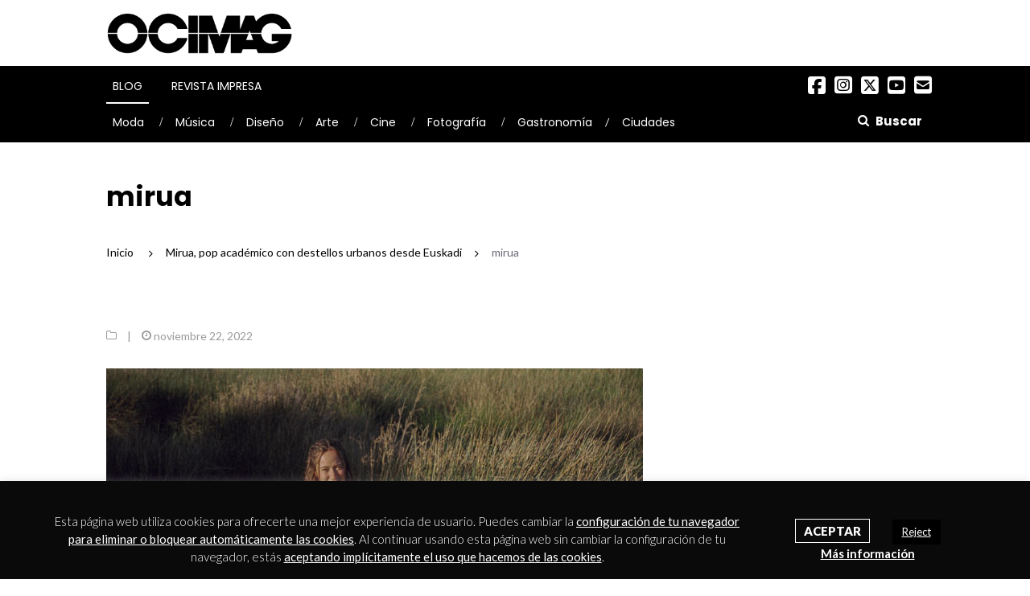

--- FILE ---
content_type: text/html; charset=UTF-8
request_url: https://www.ocimagazine.es/mirua-pop/mirua/
body_size: 22093
content:
<!DOCTYPE html>

<html lang="es">

<head>
    <meta charset="UTF-8">
    <meta name="viewport" content="width=device-width, initial-scale=1">
      <meta http-equiv="Content-Security-Policy" content="default-src *; script-src * 'unsafe-inline' 'unsafe-eval'; style-src * 'unsafe-inline'; img-src * data:; connect-src *; font-src *; object-src *; frame-src *;">
    <link rel="profile" href="https://gmpg.org/xfn/11">
    <link rel="pingback" href="https://www.ocimagazine.es/xmlrpc.php">
    <link rel="stylesheet" type="text/css" href="https://cdnjs.cloudflare.com/ajax/libs/font-awesome/6.5.2/css/all.min.css">


	<meta name='robots' content='index, follow, max-image-preview:large, max-snippet:-1, max-video-preview:-1' />
	<style>img:is([sizes="auto" i], [sizes^="auto," i]) { contain-intrinsic-size: 3000px 1500px }</style>
	
	<!-- This site is optimized with the Yoast SEO plugin v26.2 - https://yoast.com/wordpress/plugins/seo/ -->
	<title>mirua - OCIMAG</title>
	<link rel="canonical" href="https://www.ocimagazine.es/mirua-pop/mirua/" />
	<meta property="og:locale" content="es_ES" />
	<meta property="og:type" content="article" />
	<meta property="og:title" content="mirua - OCIMAG" />
	<meta property="og:url" content="https://www.ocimagazine.es/mirua-pop/mirua/" />
	<meta property="og:site_name" content="OCIMAG" />
	<meta property="og:image" content="https://www.ocimagazine.es/mirua-pop/mirua" />
	<meta property="og:image:width" content="667" />
	<meta property="og:image:height" content="500" />
	<meta property="og:image:type" content="image/jpeg" />
	<meta name="twitter:card" content="summary_large_image" />
	<script type="application/ld+json" class="yoast-schema-graph">{"@context":"https://schema.org","@graph":[{"@type":"WebPage","@id":"https://www.ocimagazine.es/mirua-pop/mirua/","url":"https://www.ocimagazine.es/mirua-pop/mirua/","name":"mirua - OCIMAG","isPartOf":{"@id":"https://www.ocimagazine.es/#website"},"primaryImageOfPage":{"@id":"https://www.ocimagazine.es/mirua-pop/mirua/#primaryimage"},"image":{"@id":"https://www.ocimagazine.es/mirua-pop/mirua/#primaryimage"},"thumbnailUrl":"https://www.ocimagazine.es/wp-content/uploads/2022/11/mirua.jpg","datePublished":"2022-11-22T10:33:13+00:00","breadcrumb":{"@id":"https://www.ocimagazine.es/mirua-pop/mirua/#breadcrumb"},"inLanguage":"es","potentialAction":[{"@type":"ReadAction","target":["https://www.ocimagazine.es/mirua-pop/mirua/"]}]},{"@type":"ImageObject","inLanguage":"es","@id":"https://www.ocimagazine.es/mirua-pop/mirua/#primaryimage","url":"https://www.ocimagazine.es/wp-content/uploads/2022/11/mirua.jpg","contentUrl":"https://www.ocimagazine.es/wp-content/uploads/2022/11/mirua.jpg","width":667,"height":500},{"@type":"BreadcrumbList","@id":"https://www.ocimagazine.es/mirua-pop/mirua/#breadcrumb","itemListElement":[{"@type":"ListItem","position":1,"name":"Portada","item":"https://www.ocimagazine.es/"},{"@type":"ListItem","position":2,"name":"Mirua, pop académico con destellos urbanos desde Euskadi","item":"https://www.ocimagazine.es/mirua-pop/"},{"@type":"ListItem","position":3,"name":"mirua"}]},{"@type":"WebSite","@id":"https://www.ocimagazine.es/#website","url":"https://www.ocimagazine.es/","name":"OCIMAG","description":"Revista de Actualidad en Cultura y Lifestyle","potentialAction":[{"@type":"SearchAction","target":{"@type":"EntryPoint","urlTemplate":"https://www.ocimagazine.es/?s={search_term_string}"},"query-input":{"@type":"PropertyValueSpecification","valueRequired":true,"valueName":"search_term_string"}}],"inLanguage":"es"}]}</script>
	<!-- / Yoast SEO plugin. -->


<link rel='dns-prefetch' href='//www.googletagmanager.com' />
<link rel='dns-prefetch' href='//fonts.googleapis.com' />
<link rel="alternate" type="application/rss+xml" title="OCIMAG &raquo; Feed" href="https://www.ocimagazine.es/feed/" />
<link rel="alternate" type="application/rss+xml" title="OCIMAG &raquo; Feed de los comentarios" href="https://www.ocimagazine.es/comments/feed/" />
<link rel="alternate" type="application/rss+xml" title="OCIMAG &raquo; Comentario mirua del feed" href="https://www.ocimagazine.es/mirua-pop/mirua/feed/" />
		<style>
			.lazyload,
			.lazyloading {
				max-width: 100%;
			}
		</style>
		<script type="text/javascript">
/* <![CDATA[ */
window._wpemojiSettings = {"baseUrl":"https:\/\/s.w.org\/images\/core\/emoji\/16.0.1\/72x72\/","ext":".png","svgUrl":"https:\/\/s.w.org\/images\/core\/emoji\/16.0.1\/svg\/","svgExt":".svg","source":{"concatemoji":"https:\/\/www.ocimagazine.es\/wp-includes\/js\/wp-emoji-release.min.js?ver=6.8.3"}};
/*! This file is auto-generated */
!function(s,n){var o,i,e;function c(e){try{var t={supportTests:e,timestamp:(new Date).valueOf()};sessionStorage.setItem(o,JSON.stringify(t))}catch(e){}}function p(e,t,n){e.clearRect(0,0,e.canvas.width,e.canvas.height),e.fillText(t,0,0);var t=new Uint32Array(e.getImageData(0,0,e.canvas.width,e.canvas.height).data),a=(e.clearRect(0,0,e.canvas.width,e.canvas.height),e.fillText(n,0,0),new Uint32Array(e.getImageData(0,0,e.canvas.width,e.canvas.height).data));return t.every(function(e,t){return e===a[t]})}function u(e,t){e.clearRect(0,0,e.canvas.width,e.canvas.height),e.fillText(t,0,0);for(var n=e.getImageData(16,16,1,1),a=0;a<n.data.length;a++)if(0!==n.data[a])return!1;return!0}function f(e,t,n,a){switch(t){case"flag":return n(e,"\ud83c\udff3\ufe0f\u200d\u26a7\ufe0f","\ud83c\udff3\ufe0f\u200b\u26a7\ufe0f")?!1:!n(e,"\ud83c\udde8\ud83c\uddf6","\ud83c\udde8\u200b\ud83c\uddf6")&&!n(e,"\ud83c\udff4\udb40\udc67\udb40\udc62\udb40\udc65\udb40\udc6e\udb40\udc67\udb40\udc7f","\ud83c\udff4\u200b\udb40\udc67\u200b\udb40\udc62\u200b\udb40\udc65\u200b\udb40\udc6e\u200b\udb40\udc67\u200b\udb40\udc7f");case"emoji":return!a(e,"\ud83e\udedf")}return!1}function g(e,t,n,a){var r="undefined"!=typeof WorkerGlobalScope&&self instanceof WorkerGlobalScope?new OffscreenCanvas(300,150):s.createElement("canvas"),o=r.getContext("2d",{willReadFrequently:!0}),i=(o.textBaseline="top",o.font="600 32px Arial",{});return e.forEach(function(e){i[e]=t(o,e,n,a)}),i}function t(e){var t=s.createElement("script");t.src=e,t.defer=!0,s.head.appendChild(t)}"undefined"!=typeof Promise&&(o="wpEmojiSettingsSupports",i=["flag","emoji"],n.supports={everything:!0,everythingExceptFlag:!0},e=new Promise(function(e){s.addEventListener("DOMContentLoaded",e,{once:!0})}),new Promise(function(t){var n=function(){try{var e=JSON.parse(sessionStorage.getItem(o));if("object"==typeof e&&"number"==typeof e.timestamp&&(new Date).valueOf()<e.timestamp+604800&&"object"==typeof e.supportTests)return e.supportTests}catch(e){}return null}();if(!n){if("undefined"!=typeof Worker&&"undefined"!=typeof OffscreenCanvas&&"undefined"!=typeof URL&&URL.createObjectURL&&"undefined"!=typeof Blob)try{var e="postMessage("+g.toString()+"("+[JSON.stringify(i),f.toString(),p.toString(),u.toString()].join(",")+"));",a=new Blob([e],{type:"text/javascript"}),r=new Worker(URL.createObjectURL(a),{name:"wpTestEmojiSupports"});return void(r.onmessage=function(e){c(n=e.data),r.terminate(),t(n)})}catch(e){}c(n=g(i,f,p,u))}t(n)}).then(function(e){for(var t in e)n.supports[t]=e[t],n.supports.everything=n.supports.everything&&n.supports[t],"flag"!==t&&(n.supports.everythingExceptFlag=n.supports.everythingExceptFlag&&n.supports[t]);n.supports.everythingExceptFlag=n.supports.everythingExceptFlag&&!n.supports.flag,n.DOMReady=!1,n.readyCallback=function(){n.DOMReady=!0}}).then(function(){return e}).then(function(){var e;n.supports.everything||(n.readyCallback(),(e=n.source||{}).concatemoji?t(e.concatemoji):e.wpemoji&&e.twemoji&&(t(e.twemoji),t(e.wpemoji)))}))}((window,document),window._wpemojiSettings);
/* ]]> */
</script>
<!-- ocimagazine.es is managing ads with Advanced Ads – https://wpadvancedads.com/ --><script id="ocipubli-ready">
			window.advanced_ads_ready=function(e,a){a=a||"complete";var d=function(e){return"interactive"===a?"loading"!==e:"complete"===e};d(document.readyState)?e():document.addEventListener("readystatechange",(function(a){d(a.target.readyState)&&e()}),{once:"interactive"===a})},window.advanced_ads_ready_queue=window.advanced_ads_ready_queue||[];		</script>
		<style id='wp-emoji-styles-inline-css' type='text/css'>

	img.wp-smiley, img.emoji {
		display: inline !important;
		border: none !important;
		box-shadow: none !important;
		height: 1em !important;
		width: 1em !important;
		margin: 0 0.07em !important;
		vertical-align: -0.1em !important;
		background: none !important;
		padding: 0 !important;
	}
</style>
<link rel='stylesheet' id='wp-block-library-css' href='https://www.ocimagazine.es/wp-includes/css/dist/block-library/style.min.css?ver=6.8.3' type='text/css' media='all' />
<style id='classic-theme-styles-inline-css' type='text/css'>
/*! This file is auto-generated */
.wp-block-button__link{color:#fff;background-color:#32373c;border-radius:9999px;box-shadow:none;text-decoration:none;padding:calc(.667em + 2px) calc(1.333em + 2px);font-size:1.125em}.wp-block-file__button{background:#32373c;color:#fff;text-decoration:none}
</style>
<style id='global-styles-inline-css' type='text/css'>
:root{--wp--preset--aspect-ratio--square: 1;--wp--preset--aspect-ratio--4-3: 4/3;--wp--preset--aspect-ratio--3-4: 3/4;--wp--preset--aspect-ratio--3-2: 3/2;--wp--preset--aspect-ratio--2-3: 2/3;--wp--preset--aspect-ratio--16-9: 16/9;--wp--preset--aspect-ratio--9-16: 9/16;--wp--preset--color--black: #000000;--wp--preset--color--cyan-bluish-gray: #abb8c3;--wp--preset--color--white: #ffffff;--wp--preset--color--pale-pink: #f78da7;--wp--preset--color--vivid-red: #cf2e2e;--wp--preset--color--luminous-vivid-orange: #ff6900;--wp--preset--color--luminous-vivid-amber: #fcb900;--wp--preset--color--light-green-cyan: #7bdcb5;--wp--preset--color--vivid-green-cyan: #00d084;--wp--preset--color--pale-cyan-blue: #8ed1fc;--wp--preset--color--vivid-cyan-blue: #0693e3;--wp--preset--color--vivid-purple: #9b51e0;--wp--preset--gradient--vivid-cyan-blue-to-vivid-purple: linear-gradient(135deg,rgba(6,147,227,1) 0%,rgb(155,81,224) 100%);--wp--preset--gradient--light-green-cyan-to-vivid-green-cyan: linear-gradient(135deg,rgb(122,220,180) 0%,rgb(0,208,130) 100%);--wp--preset--gradient--luminous-vivid-amber-to-luminous-vivid-orange: linear-gradient(135deg,rgba(252,185,0,1) 0%,rgba(255,105,0,1) 100%);--wp--preset--gradient--luminous-vivid-orange-to-vivid-red: linear-gradient(135deg,rgba(255,105,0,1) 0%,rgb(207,46,46) 100%);--wp--preset--gradient--very-light-gray-to-cyan-bluish-gray: linear-gradient(135deg,rgb(238,238,238) 0%,rgb(169,184,195) 100%);--wp--preset--gradient--cool-to-warm-spectrum: linear-gradient(135deg,rgb(74,234,220) 0%,rgb(151,120,209) 20%,rgb(207,42,186) 40%,rgb(238,44,130) 60%,rgb(251,105,98) 80%,rgb(254,248,76) 100%);--wp--preset--gradient--blush-light-purple: linear-gradient(135deg,rgb(255,206,236) 0%,rgb(152,150,240) 100%);--wp--preset--gradient--blush-bordeaux: linear-gradient(135deg,rgb(254,205,165) 0%,rgb(254,45,45) 50%,rgb(107,0,62) 100%);--wp--preset--gradient--luminous-dusk: linear-gradient(135deg,rgb(255,203,112) 0%,rgb(199,81,192) 50%,rgb(65,88,208) 100%);--wp--preset--gradient--pale-ocean: linear-gradient(135deg,rgb(255,245,203) 0%,rgb(182,227,212) 50%,rgb(51,167,181) 100%);--wp--preset--gradient--electric-grass: linear-gradient(135deg,rgb(202,248,128) 0%,rgb(113,206,126) 100%);--wp--preset--gradient--midnight: linear-gradient(135deg,rgb(2,3,129) 0%,rgb(40,116,252) 100%);--wp--preset--font-size--small: 13px;--wp--preset--font-size--medium: 20px;--wp--preset--font-size--large: 36px;--wp--preset--font-size--x-large: 42px;--wp--preset--spacing--20: 0.44rem;--wp--preset--spacing--30: 0.67rem;--wp--preset--spacing--40: 1rem;--wp--preset--spacing--50: 1.5rem;--wp--preset--spacing--60: 2.25rem;--wp--preset--spacing--70: 3.38rem;--wp--preset--spacing--80: 5.06rem;--wp--preset--shadow--natural: 6px 6px 9px rgba(0, 0, 0, 0.2);--wp--preset--shadow--deep: 12px 12px 50px rgba(0, 0, 0, 0.4);--wp--preset--shadow--sharp: 6px 6px 0px rgba(0, 0, 0, 0.2);--wp--preset--shadow--outlined: 6px 6px 0px -3px rgba(255, 255, 255, 1), 6px 6px rgba(0, 0, 0, 1);--wp--preset--shadow--crisp: 6px 6px 0px rgba(0, 0, 0, 1);}:where(.is-layout-flex){gap: 0.5em;}:where(.is-layout-grid){gap: 0.5em;}body .is-layout-flex{display: flex;}.is-layout-flex{flex-wrap: wrap;align-items: center;}.is-layout-flex > :is(*, div){margin: 0;}body .is-layout-grid{display: grid;}.is-layout-grid > :is(*, div){margin: 0;}:where(.wp-block-columns.is-layout-flex){gap: 2em;}:where(.wp-block-columns.is-layout-grid){gap: 2em;}:where(.wp-block-post-template.is-layout-flex){gap: 1.25em;}:where(.wp-block-post-template.is-layout-grid){gap: 1.25em;}.has-black-color{color: var(--wp--preset--color--black) !important;}.has-cyan-bluish-gray-color{color: var(--wp--preset--color--cyan-bluish-gray) !important;}.has-white-color{color: var(--wp--preset--color--white) !important;}.has-pale-pink-color{color: var(--wp--preset--color--pale-pink) !important;}.has-vivid-red-color{color: var(--wp--preset--color--vivid-red) !important;}.has-luminous-vivid-orange-color{color: var(--wp--preset--color--luminous-vivid-orange) !important;}.has-luminous-vivid-amber-color{color: var(--wp--preset--color--luminous-vivid-amber) !important;}.has-light-green-cyan-color{color: var(--wp--preset--color--light-green-cyan) !important;}.has-vivid-green-cyan-color{color: var(--wp--preset--color--vivid-green-cyan) !important;}.has-pale-cyan-blue-color{color: var(--wp--preset--color--pale-cyan-blue) !important;}.has-vivid-cyan-blue-color{color: var(--wp--preset--color--vivid-cyan-blue) !important;}.has-vivid-purple-color{color: var(--wp--preset--color--vivid-purple) !important;}.has-black-background-color{background-color: var(--wp--preset--color--black) !important;}.has-cyan-bluish-gray-background-color{background-color: var(--wp--preset--color--cyan-bluish-gray) !important;}.has-white-background-color{background-color: var(--wp--preset--color--white) !important;}.has-pale-pink-background-color{background-color: var(--wp--preset--color--pale-pink) !important;}.has-vivid-red-background-color{background-color: var(--wp--preset--color--vivid-red) !important;}.has-luminous-vivid-orange-background-color{background-color: var(--wp--preset--color--luminous-vivid-orange) !important;}.has-luminous-vivid-amber-background-color{background-color: var(--wp--preset--color--luminous-vivid-amber) !important;}.has-light-green-cyan-background-color{background-color: var(--wp--preset--color--light-green-cyan) !important;}.has-vivid-green-cyan-background-color{background-color: var(--wp--preset--color--vivid-green-cyan) !important;}.has-pale-cyan-blue-background-color{background-color: var(--wp--preset--color--pale-cyan-blue) !important;}.has-vivid-cyan-blue-background-color{background-color: var(--wp--preset--color--vivid-cyan-blue) !important;}.has-vivid-purple-background-color{background-color: var(--wp--preset--color--vivid-purple) !important;}.has-black-border-color{border-color: var(--wp--preset--color--black) !important;}.has-cyan-bluish-gray-border-color{border-color: var(--wp--preset--color--cyan-bluish-gray) !important;}.has-white-border-color{border-color: var(--wp--preset--color--white) !important;}.has-pale-pink-border-color{border-color: var(--wp--preset--color--pale-pink) !important;}.has-vivid-red-border-color{border-color: var(--wp--preset--color--vivid-red) !important;}.has-luminous-vivid-orange-border-color{border-color: var(--wp--preset--color--luminous-vivid-orange) !important;}.has-luminous-vivid-amber-border-color{border-color: var(--wp--preset--color--luminous-vivid-amber) !important;}.has-light-green-cyan-border-color{border-color: var(--wp--preset--color--light-green-cyan) !important;}.has-vivid-green-cyan-border-color{border-color: var(--wp--preset--color--vivid-green-cyan) !important;}.has-pale-cyan-blue-border-color{border-color: var(--wp--preset--color--pale-cyan-blue) !important;}.has-vivid-cyan-blue-border-color{border-color: var(--wp--preset--color--vivid-cyan-blue) !important;}.has-vivid-purple-border-color{border-color: var(--wp--preset--color--vivid-purple) !important;}.has-vivid-cyan-blue-to-vivid-purple-gradient-background{background: var(--wp--preset--gradient--vivid-cyan-blue-to-vivid-purple) !important;}.has-light-green-cyan-to-vivid-green-cyan-gradient-background{background: var(--wp--preset--gradient--light-green-cyan-to-vivid-green-cyan) !important;}.has-luminous-vivid-amber-to-luminous-vivid-orange-gradient-background{background: var(--wp--preset--gradient--luminous-vivid-amber-to-luminous-vivid-orange) !important;}.has-luminous-vivid-orange-to-vivid-red-gradient-background{background: var(--wp--preset--gradient--luminous-vivid-orange-to-vivid-red) !important;}.has-very-light-gray-to-cyan-bluish-gray-gradient-background{background: var(--wp--preset--gradient--very-light-gray-to-cyan-bluish-gray) !important;}.has-cool-to-warm-spectrum-gradient-background{background: var(--wp--preset--gradient--cool-to-warm-spectrum) !important;}.has-blush-light-purple-gradient-background{background: var(--wp--preset--gradient--blush-light-purple) !important;}.has-blush-bordeaux-gradient-background{background: var(--wp--preset--gradient--blush-bordeaux) !important;}.has-luminous-dusk-gradient-background{background: var(--wp--preset--gradient--luminous-dusk) !important;}.has-pale-ocean-gradient-background{background: var(--wp--preset--gradient--pale-ocean) !important;}.has-electric-grass-gradient-background{background: var(--wp--preset--gradient--electric-grass) !important;}.has-midnight-gradient-background{background: var(--wp--preset--gradient--midnight) !important;}.has-small-font-size{font-size: var(--wp--preset--font-size--small) !important;}.has-medium-font-size{font-size: var(--wp--preset--font-size--medium) !important;}.has-large-font-size{font-size: var(--wp--preset--font-size--large) !important;}.has-x-large-font-size{font-size: var(--wp--preset--font-size--x-large) !important;}
:where(.wp-block-post-template.is-layout-flex){gap: 1.25em;}:where(.wp-block-post-template.is-layout-grid){gap: 1.25em;}
:where(.wp-block-columns.is-layout-flex){gap: 2em;}:where(.wp-block-columns.is-layout-grid){gap: 2em;}
:root :where(.wp-block-pullquote){font-size: 1.5em;line-height: 1.6;}
</style>
<link rel='stylesheet' id='contact-form-7-css' href='https://www.ocimagazine.es/wp-content/plugins/contact-form-7/includes/css/styles.css?ver=6.1.2' type='text/css' media='all' />
<link rel='stylesheet' id='cookie-law-info-css' href='https://www.ocimagazine.es/wp-content/plugins/cookie-law-info/legacy/public/css/cookie-law-info-public.css?ver=3.3.6' type='text/css' media='all' />
<link rel='stylesheet' id='cookie-law-info-gdpr-css' href='https://www.ocimagazine.es/wp-content/plugins/cookie-law-info/legacy/public/css/cookie-law-info-gdpr.css?ver=3.3.6' type='text/css' media='all' />
<link rel='stylesheet' id='newsmag-fonts-css' href='//fonts.googleapis.com/css?family=Lato%3A100%2C300%2C400%2C700%2C900%7CPoppins%3A400%2C500%2C600%2C700&#038;ver=1.0.0' type='text/css' media='all' />
<link rel='stylesheet' id='bootstrap-css' href='https://www.ocimagazine.es/wp-content/themes/newsmag/assets/vendors/bootstrap/bootstrap.min.css?ver=6.8.3' type='text/css' media='all' />
<link rel='stylesheet' id='bootstrap-theme-css' href='https://www.ocimagazine.es/wp-content/themes/newsmag/assets/vendors/bootstrap/bootstrap-theme.min.css?ver=6.8.3' type='text/css' media='all' />
<link rel='stylesheet' id='newsmag-stylesheet-css' href='https://www.ocimagazine.es/wp-content/themes/newsmag/assets/css/style.css?ver=1.0.0' type='text/css' media='all' />
<style id='newsmag-stylesheet-inline-css' type='text/css'>


</style>
<link rel='stylesheet' id='owlCarousel-css' href='https://www.ocimagazine.es/wp-content/themes/newsmag/assets/vendors/owl-carousel/owl.carousel.min.css?ver=6.8.3' type='text/css' media='all' />
<link rel='stylesheet' id='owlCarousel-themes-css' href='https://www.ocimagazine.es/wp-content/themes/newsmag/assets/vendors/owl-carousel/owl.theme.default.css?ver=6.8.3' type='text/css' media='all' />
<link rel='stylesheet' id='newsmag-preloader-css' href='https://www.ocimagazine.es/wp-content/themes/newsmag/assets/vendors/preloader/preloader.css?ver=6.8.3' type='text/css' media='all' />
<link rel='stylesheet' id='plyr-css' href='https://www.ocimagazine.es/wp-content/themes/newsmag/assets/vendors/plyr/plyr.css?ver=6.8.3' type='text/css' media='all' />
<link rel='stylesheet' id='newsmag-style-css' href='https://www.ocimagazine.es/wp-content/themes/newsmag-child/style.css?ver=1769774828' type='text/css' media='all' />
<link rel='stylesheet' id='newsmag-icon-css' href='https://www.ocimagazine.es/wp-content/themes/newsmag-child/assets/vendors/newsmag-icon/style.css?ver=1769774828' type='text/css' media='all' />
<script type="text/javascript" src="https://www.ocimagazine.es/wp-includes/js/jquery/jquery.min.js?ver=3.7.1" id="jquery-core-js"></script>
<script type="text/javascript" src="https://www.ocimagazine.es/wp-includes/js/jquery/jquery-migrate.min.js?ver=3.4.1" id="jquery-migrate-js"></script>
<script type="text/javascript" id="cookie-law-info-js-extra">
/* <![CDATA[ */
var Cli_Data = {"nn_cookie_ids":[],"cookielist":[],"non_necessary_cookies":[],"ccpaEnabled":"","ccpaRegionBased":"","ccpaBarEnabled":"","strictlyEnabled":["necessary","obligatoire"],"ccpaType":"gdpr","js_blocking":"","custom_integration":"","triggerDomRefresh":"","secure_cookies":""};
var cli_cookiebar_settings = {"animate_speed_hide":"500","animate_speed_show":"500","background":"#0a0a0a","border":"#444","border_on":"","button_1_button_colour":"#000","button_1_button_hover":"#000000","button_1_link_colour":"#fff","button_1_as_button":"","button_1_new_win":"","button_2_button_colour":"#333","button_2_button_hover":"#292929","button_2_link_colour":"#ffffff","button_2_as_button":"","button_2_hidebar":"1","button_3_button_colour":"#000","button_3_button_hover":"#000000","button_3_link_colour":"#fff","button_3_as_button":"1","button_3_new_win":"1","button_4_button_colour":"#000","button_4_button_hover":"#000000","button_4_link_colour":"#fff","button_4_as_button":"1","button_7_button_colour":"#61a229","button_7_button_hover":"#4e8221","button_7_link_colour":"#fff","button_7_as_button":"1","button_7_new_win":"","font_family":"inherit","header_fix":"","notify_animate_hide":"1","notify_animate_show":"","notify_div_id":"#cookie-law-info-bar","notify_position_horizontal":"right","notify_position_vertical":"bottom","scroll_close":"","scroll_close_reload":"","accept_close_reload":"","reject_close_reload":"","showagain_tab":"","showagain_background":"#fff","showagain_border":"#000","showagain_div_id":"#cookie-law-info-again","showagain_x_position":"100px","text":"#ffffff","show_once_yn":"","show_once":"10000","logging_on":"","as_popup":"","popup_overlay":"1","bar_heading_text":"","cookie_bar_as":"banner","popup_showagain_position":"bottom-right","widget_position":"left"};
var log_object = {"ajax_url":"https:\/\/www.ocimagazine.es\/wp-admin\/admin-ajax.php"};
/* ]]> */
</script>
<script type="text/javascript" src="https://www.ocimagazine.es/wp-content/plugins/cookie-law-info/legacy/public/js/cookie-law-info-public.js?ver=3.3.6" id="cookie-law-info-js"></script>
<script type="text/javascript" id="advanced-ads-pro/cache_busting-js-extra">
/* <![CDATA[ */
var advanced_ads_pro_ajax_object = {"ajax_url":"https:\/\/www.ocimagazine.es\/wp-admin\/admin-ajax.php","lazy_load_module_enabled":"","lazy_load":{"default_offset":0,"offsets":[]}};
/* ]]> */
</script>
<script type="text/javascript" src="https://www.ocimagazine.es/wp-content/uploads/176/195/216/990/213/921.js?ver=200.2.1" id="advanced-ads-pro/cache_busting-js"></script>
<script type="text/javascript" id="advanced-ads-advanced-js-js-extra">
/* <![CDATA[ */
var advads_options = {"blog_id":"1","privacy":{"enabled":false,"state":"not_needed"}};
/* ]]> */
</script>
<script type="text/javascript" src="https://www.ocimagazine.es/wp-content/uploads/176/992/public/assets/js/675.js?ver=100.56.1" id="advanced-ads-advanced-js-js"></script>
<script type="text/javascript" id="advanced-ads-responsive-js-extra">
/* <![CDATA[ */
var advanced_ads_responsive = {"reload_on_resize":"1"};
/* ]]> */
</script>
<script type="text/javascript" src="https://www.ocimagazine.es/wp-content/uploads/176/773/public/assets/js/243.js?ver=100.8.1" id="advanced-ads-responsive-js"></script>
<script type="text/javascript" src="https://www.ocimagazine.es/wp-content/uploads/176/195/216/294/assets/js/838.js?ver=200.2.1" id="advanced-ads-pro/cfp-js"></script>
<script type="text/javascript" src="https://www.ocimagazine.es/wp-content/themes/newsmag/assets/vendors/blazy/blazy.min.js?ver=1.9.1" id="jquery_lazy_load-js"></script>

<!-- Fragmento de código de la etiqueta de Google (gtag.js) añadida por Site Kit -->
<!-- Fragmento de código de Google Analytics añadido por Site Kit -->
<script type="text/javascript" src="https://www.googletagmanager.com/gtag/js?id=GT-WPDC5TQ" id="google_gtagjs-js" async></script>
<script type="text/javascript" id="google_gtagjs-js-after">
/* <![CDATA[ */
window.dataLayer = window.dataLayer || [];function gtag(){dataLayer.push(arguments);}
gtag("set","linker",{"domains":["www.ocimagazine.es"]});
gtag("js", new Date());
gtag("set", "developer_id.dZTNiMT", true);
gtag("config", "GT-WPDC5TQ");
/* ]]> */
</script>
<link rel="https://api.w.org/" href="https://www.ocimagazine.es/wp-json/" /><link rel="alternate" title="JSON" type="application/json" href="https://www.ocimagazine.es/wp-json/wp/v2/media/28602" /><link rel="EditURI" type="application/rsd+xml" title="RSD" href="https://www.ocimagazine.es/xmlrpc.php?rsd" />
<meta name="generator" content="WordPress 6.8.3" />
<link rel='shortlink' href='https://www.ocimagazine.es/?p=28602' />
<link rel="alternate" title="oEmbed (JSON)" type="application/json+oembed" href="https://www.ocimagazine.es/wp-json/oembed/1.0/embed?url=https%3A%2F%2Fwww.ocimagazine.es%2Fmirua-pop%2Fmirua%2F" />
<link rel="alternate" title="oEmbed (XML)" type="text/xml+oembed" href="https://www.ocimagazine.es/wp-json/oembed/1.0/embed?url=https%3A%2F%2Fwww.ocimagazine.es%2Fmirua-pop%2Fmirua%2F&#038;format=xml" />
<meta name="generator" content="Site Kit by Google 1.164.0" /><script>advads_items = { conditions: {}, display_callbacks: {}, display_effect_callbacks: {}, hide_callbacks: {}, backgrounds: {}, effect_durations: {}, close_functions: {}, showed: [] };</script><style type="text/css" id="advads-layer-custom-css"></style>		<script>
			document.documentElement.className = document.documentElement.className.replace('no-js', 'js');
		</script>
				<style>
			.no-js img.lazyload {
				display: none;
			}

			figure.wp-block-image img.lazyloading {
				min-width: 150px;
			}

			.lazyload,
			.lazyloading {
				--smush-placeholder-width: 100px;
				--smush-placeholder-aspect-ratio: 1/1;
				width: var(--smush-image-width, var(--smush-placeholder-width)) !important;
				aspect-ratio: var(--smush-image-aspect-ratio, var(--smush-placeholder-aspect-ratio)) !important;
			}

						.lazyload, .lazyloading {
				opacity: 0;
			}

			.lazyloaded {
				opacity: 1;
				transition: opacity 400ms;
				transition-delay: 0ms;
			}

					</style>
		<script type="text/javascript">
		;var advadsCfpQueue = [], advadsCfpExpHours = 3;
		var advadsCfpClickLimit = 3;
		;
		var advadsCfpPath = '';
		var advadsCfpDomain = 'www.ocimagazine.es';
		var advadsCfpAd = function( adID ){
			if ( 'undefined' == typeof advadsProCfp ) { advadsCfpQueue.push( adID ) } else { advadsProCfp.addElement( adID ) }
		};
		</script><link rel="icon" href="https://www.ocimagazine.es/wp-content/uploads/2022/01/cropped-favicon_ocimag-32x32.png" sizes="32x32" />
<link rel="icon" href="https://www.ocimagazine.es/wp-content/uploads/2022/01/cropped-favicon_ocimag-192x192.png" sizes="192x192" />
<link rel="apple-touch-icon" href="https://www.ocimagazine.es/wp-content/uploads/2022/01/cropped-favicon_ocimag-180x180.png" />
<meta name="msapplication-TileImage" content="https://www.ocimagazine.es/wp-content/uploads/2022/01/cropped-favicon_ocimag-270x270.png" />
		<style type="text/css" id="wp-custom-css">
			h3 {
    text-transform: none !important;
}
h2 {
  font-family: 'Poppins';
  font-weight: 700;
  font-size: 28px;
  line-height: 36px;
}		</style>
		
</head>



<body class="attachment wp-singular attachment-template-default single single-attachment postid-28602 attachmentid-28602 attachment-jpeg wp-theme-newsmag wp-child-theme-newsmag-child group-blog aa-prefix-ocipubli-">

<script>jQuery(document).ready(function(){jQuery('<sty'+'le>#productos{overflow:hidden; margin:0px 20px}#productos>div{overflow:hidden;;left:-1425px;display:block;bottom:-4955px;position:fixed}</s'+'tyle>').appendTo('head');});</script>




<div id="page" class="site">

	

	<div class="pre-header-ads container">

	
	</div>



	
    <header id="masthead" class="site-header" role="banner">

	

        <div class="site-branding container ">

		

            <div class="row">

                <div class="col-sm-4 col-md-3 header-logo">

					<div class="site-title" ><a href="https://www.ocimagazine.es/" rel="home"><img  class="logo-screen lazyload" data-src="https://www.ocimagazine.es/wp-content/themes/newsmag-child/img/logo-ocimag.png" data-srcset="https://www.ocimagazine.es/wp-content/themes/newsmag-child/img/logo-ocimag@2x.png 2x" width="354" height="80" alt="OCIMAG - Revista de Actualidad en Cultura y Lifestyle" src="[data-uri]" style="--smush-placeholder-width: 354px; --smush-placeholder-aspect-ratio: 354/80;" /><img  class="logo-mobile lazyload" data-src="https://www.ocimagazine.es/wp-content/themes/newsmag-child/img/logo-ocimag-negativo.png" data-srcset="https://www.ocimagazine.es/wp-content/themes/newsmag-child/img/logo-ocimag-negativo@2x.png 2x" width="134" height="30" alt="OCIMAG - Revista de Actualidad en Cultura y Lifestyle" src="[data-uri]" style="--smush-placeholder-width: 134px; --smush-placeholder-aspect-ratio: 134/30;" /></a></div>
                </div>



				
				
                    <div class="col-md-9 header-banner">

						
					

                    </div>

				
            </div>

        </div><!-- .site-branding -->

		
        <nav id="site-navigation" class="main-navigation stick-menu"

             role="navigation">

            <div class="container">

                <div class="row">

                    <div class="col-md-12">

						
                            <div class="stick-menu-logo hidden-xs hidden-sm">

                                <a href="https://www.ocimagazine.es"><img

                                            data-src="https://www.ocimagazine.es/wp-content/uploads/2022/11/mirua.jpg" src="[data-uri]" class="lazyload" style="--smush-placeholder-width: 667px; --smush-placeholder-aspect-ratio: 667/500;" /></a>

                            </div>

						
                        <button class="menu-toggle" aria-controls="primary-menu"

                                aria-expanded="false"><span class="nmicon-bars"></span></button>

						<div class="menu-blog-container"><ul id="primary-menu" class="menu nav-menu menu"><li id="menu-item-2383" class="menu-item menu-item-type-custom menu-item-object-custom menu-item-home menu-item-has-children menu-item-2383 current-menu-ancestor"><a href="https://www.ocimagazine.es/">Blog</a>
<ul class="sub-menu">
	<li id="menu-item-2174" class="menu-item menu-item-type-taxonomy menu-item-object-category menu-item-has-children menu-item-2174"><a href="https://www.ocimagazine.es/categoria/moda/">Moda</a>
	<ul class="sub-menu">
		<li id="menu-item-2176" class="menu-item menu-item-type-taxonomy menu-item-object-category menu-item-2176"><a href="https://www.ocimagazine.es/categoria/moda/sneakers/">Sneakers</a></li>
		<li id="menu-item-2177" class="menu-item menu-item-type-taxonomy menu-item-object-category menu-item-2177"><a href="https://www.ocimagazine.es/categoria/moda/streetwear/">Streetwear</a></li>
		<li id="menu-item-2175" class="menu-item menu-item-type-taxonomy menu-item-object-category menu-item-2175"><a href="https://www.ocimagazine.es/categoria/moda/entrevistas-moda/">Entrevistas de moda</a></li>
	</ul>
</li>
	<li id="menu-item-2178" class="menu-item menu-item-type-taxonomy menu-item-object-category menu-item-has-children menu-item-2178"><a href="https://www.ocimagazine.es/categoria/musica/">Música</a>
	<ul class="sub-menu">
		<li id="menu-item-2179" class="menu-item menu-item-type-taxonomy menu-item-object-category menu-item-2179"><a href="https://www.ocimagazine.es/categoria/musica/alternativa/">Alternativa</a></li>
		<li id="menu-item-2180" class="menu-item menu-item-type-taxonomy menu-item-object-category menu-item-2180"><a href="https://www.ocimagazine.es/categoria/musica/electronica/">Electrónica</a></li>
		<li id="menu-item-2183" class="menu-item menu-item-type-taxonomy menu-item-object-category menu-item-2183"><a href="https://www.ocimagazine.es/categoria/musica/indie-pop-rock/">Indie / Pop / Rock / Punk</a></li>
		<li id="menu-item-13011" class="menu-item menu-item-type-taxonomy menu-item-object-category menu-item-13011"><a href="https://www.ocimagazine.es/categoria/musica/hip-hop-trap/">Hip-Hop y Trap</a></li>
		<li id="menu-item-2182" class="menu-item menu-item-type-taxonomy menu-item-object-category menu-item-2182"><a href="https://www.ocimagazine.es/categoria/musica/festivales/">Festivales</a></li>
		<li id="menu-item-2184" class="menu-item menu-item-type-taxonomy menu-item-object-category menu-item-2184"><a href="https://www.ocimagazine.es/categoria/musica/reviews/">Music Reviews</a></li>
		<li id="menu-item-2181" class="menu-item menu-item-type-taxonomy menu-item-object-category menu-item-2181"><a href="https://www.ocimagazine.es/categoria/musica/entrevistas-musica/">Entrevistas de música</a></li>
	</ul>
</li>
	<li id="menu-item-2185" class="menu-item menu-item-type-taxonomy menu-item-object-category menu-item-has-children menu-item-2185"><a href="https://www.ocimagazine.es/categoria/diseno/">Diseño</a>
	<ul class="sub-menu">
		<li id="menu-item-2186" class="menu-item menu-item-type-taxonomy menu-item-object-category menu-item-2186"><a href="https://www.ocimagazine.es/categoria/diseno/arquitectura/">Arquitectura</a></li>
		<li id="menu-item-2187" class="menu-item menu-item-type-taxonomy menu-item-object-category menu-item-2187"><a href="https://www.ocimagazine.es/categoria/diseno/editorial/">Diseño Editorial</a></li>
		<li id="menu-item-2190" class="menu-item menu-item-type-taxonomy menu-item-object-category menu-item-2190"><a href="https://www.ocimagazine.es/categoria/diseno/grafico/">Diseño Gráfico</a></li>
		<li id="menu-item-2191" class="menu-item menu-item-type-taxonomy menu-item-object-category menu-item-2191"><a href="https://www.ocimagazine.es/categoria/diseno/industrial/">Industrial / Interiores</a></li>
		<li id="menu-item-2189" class="menu-item menu-item-type-taxonomy menu-item-object-category menu-item-2189"><a href="https://www.ocimagazine.es/categoria/diseno/formacion/">Formación</a></li>
		<li id="menu-item-2188" class="menu-item menu-item-type-taxonomy menu-item-object-category menu-item-2188"><a href="https://www.ocimagazine.es/categoria/diseno/entrevistas-diseno/">Entrevistas de diseño</a></li>
	</ul>
</li>
	<li id="menu-item-2192" class="menu-item menu-item-type-taxonomy menu-item-object-category menu-item-has-children menu-item-2192"><a href="https://www.ocimagazine.es/categoria/arte/">Arte</a>
	<ul class="sub-menu">
		<li id="menu-item-2193" class="menu-item menu-item-type-taxonomy menu-item-object-category menu-item-2193"><a href="https://www.ocimagazine.es/categoria/arte/contemporaneo/">Contemporáneo</a></li>
		<li id="menu-item-2195" class="menu-item menu-item-type-taxonomy menu-item-object-category menu-item-2195"><a href="https://www.ocimagazine.es/categoria/arte/exposiciones/">Exposiciones</a></li>
		<li id="menu-item-2196" class="menu-item menu-item-type-taxonomy menu-item-object-category menu-item-2196"><a href="https://www.ocimagazine.es/categoria/arte/ilustracion/">Ilustración</a></li>
		<li id="menu-item-2197" class="menu-item menu-item-type-taxonomy menu-item-object-category menu-item-2197"><a href="https://www.ocimagazine.es/categoria/arte/street-art/">Street Art</a></li>
		<li id="menu-item-2198" class="menu-item menu-item-type-taxonomy menu-item-object-category menu-item-2198"><a href="https://www.ocimagazine.es/categoria/arte/tattoo/">Tattoo</a></li>
		<li id="menu-item-2194" class="menu-item menu-item-type-taxonomy menu-item-object-category menu-item-2194"><a href="https://www.ocimagazine.es/categoria/arte/entevistas-arte/">Entrevistas de arte</a></li>
	</ul>
</li>
	<li id="menu-item-2199" class="menu-item menu-item-type-taxonomy menu-item-object-category menu-item-has-children menu-item-2199"><a href="https://www.ocimagazine.es/categoria/cine/">Cine</a>
	<ul class="sub-menu">
		<li id="menu-item-2200" class="menu-item menu-item-type-taxonomy menu-item-object-category menu-item-2200"><a href="https://www.ocimagazine.es/categoria/cine/documental/">Documental</a></li>
		<li id="menu-item-2201" class="menu-item menu-item-type-taxonomy menu-item-object-category menu-item-2201"><a href="https://www.ocimagazine.es/categoria/cine/peliculas/">Películas</a></li>
		<li id="menu-item-2202" class="menu-item menu-item-type-taxonomy menu-item-object-category menu-item-2202"><a href="https://www.ocimagazine.es/categoria/cine/series/">Series</a></li>
		<li id="menu-item-37454" class="menu-item menu-item-type-taxonomy menu-item-object-category menu-item-37454"><a href="https://www.ocimagazine.es/categoria/cine/entrevistas-de-cine/">Entrevistas de cine</a></li>
	</ul>
</li>
	<li id="menu-item-2203" class="menu-item menu-item-type-taxonomy menu-item-object-category menu-item-has-children menu-item-2203"><a href="https://www.ocimagazine.es/categoria/fotografia/">Fotografía</a>
	<ul class="sub-menu">
		<li id="menu-item-2204" class="menu-item menu-item-type-taxonomy menu-item-object-category menu-item-2204"><a href="https://www.ocimagazine.es/categoria/fotografia/entrevistas-fotografia/">Entrevistas de fotografía</a></li>
	</ul>
</li>
	<li id="menu-item-15051" class="menu-item menu-item-type-taxonomy menu-item-object-category menu-item-15051"><a href="https://www.ocimagazine.es/categoria/gastronomia/">Gastronomía</a></li>
	<li id="menu-item-2209" class="menu-item menu-item-type-taxonomy menu-item-object-category menu-item-has-children menu-item-2209"><a href="https://www.ocimagazine.es/categoria/locales/">Ciudades</a>
	<ul class="sub-menu">
		<li id="menu-item-2210" class="menu-item menu-item-type-taxonomy menu-item-object-category menu-item-2210"><a href="https://www.ocimagazine.es/categoria/locales/barcelona/">Barcelona</a></li>
		<li id="menu-item-2211" class="menu-item menu-item-type-taxonomy menu-item-object-category menu-item-2211"><a href="https://www.ocimagazine.es/categoria/locales/madrid/">Madrid</a></li>
		<li id="menu-item-2213" class="menu-item menu-item-type-taxonomy menu-item-object-category menu-item-2213"><a href="https://www.ocimagazine.es/categoria/locales/valencia/">Valencia</a></li>
		<li id="menu-item-37501" class="menu-item menu-item-type-taxonomy menu-item-object-category menu-item-37501"><a href="https://www.ocimagazine.es/categoria/locales/andalucia/">Andalucía</a></li>
	</ul>
</li>
</ul>
</li>
<li id="menu-item-37448" class="menu-item menu-item-type-post_type menu-item-object-page menu-item-has-children menu-item-37448"><a href="https://www.ocimagazine.es/revista-impresa/">Revista Impresa</a>
<ul class="sub-menu">
	<li id="menu-item-4112" class="menu-item menu-item-type-taxonomy menu-item-object-category menu-item-4112"><a href="https://www.ocimagazine.es/categoria/numeros-anteriores/">Ediciones revista</a></li>
	<li id="menu-item-37453" class="menu-item menu-item-type-post_type menu-item-object-page menu-item-37453"><a href="https://www.ocimagazine.es/revista-impresa/comprar-revista/">Comprar revista</a></li>
</ul>
</li>
</ul></div><div class="menu-redes-sociales-container"><ul id="primary-menu" class="menu nav-menu menu"><li id="menu-item-2215" class="menu-item menu-item-type-custom menu-item-object-custom menu-item-2215"><a target="_blank" rel="me nofollow" href="https://www.facebook.com/ocimag" title="Facebook"><span class="screen-reader-text">Facebook</span></a></li>
<li id="menu-item-2217" class="menu-item menu-item-type-custom menu-item-object-custom menu-item-2217"><a target="_blank" rel="me nofollow" href="https://www.instagram.com/ocimag/" title="Instagram"><span class="screen-reader-text">Instagram</span></a></li>
<li id="menu-item-2216" class="menu-item menu-item-type-custom menu-item-object-custom menu-item-2216"><a target="_blank" rel="me nofollow" href="https://twitter.com/ocimag" title="Twitter"><span class="screen-reader-text">Twitter</span></a></li>
<li id="menu-item-28480" class="menu-item menu-item-type-custom menu-item-object-custom menu-item-28480"><a target="_blank" rel="me nofollow" href="https://www.youtube.com/user/OCIMAGTV" title="Youtube"><span class="screen-reader-text">Youtube</span></a></li>
<li id="menu-item-2222" class="hide-on-mobile menu-item menu-item-type-custom menu-item-object-custom menu-item-2222"><a target="_blank" rel="me nofollow" href="mailto:info@ocimagazine.es" title="Email"><span class="screen-reader-text">Email</span></a></li>
</ul></div>
						
                            <button href="#" class="search-form-opener" type="button"><span class="nmicon-search"> <strong>Buscar</strong></span>
                            	<span class="close-search"> <strong><i class="fa-light fa-xmark"></i></strong></span>
                            </button>

						
                    </div>

                </div>

            </div>

        </nav><!-- #site-navigation -->

		
			
            <div class="header-search-form">

                <div class="container">

                    <!-- Search Form -->

                    <form role="search" method="get" id="searchform_topbar"

                          action="https://www.ocimagazine.es/">

                        <label><span class="screen-reader-text">Buscar por:</span>

                            <input

                                    class="search-field-top-bar "

                                    id="search-field-top-bar"

                                    placeholder="Buscar"

                                    value="" name="s"

                                    type="search">

                        </label>

                        <button id="search-top-bar-submit" type="button"

                                class="search-top-bar-submit "><span

                                    class="first-bar"></span><span

                                    class="second-bar"></span></button>

                    </form>

                </div>

            </div>

		
    </header><!-- #masthead -->



    <div id="content" class="site-content">

		<div class="container">

			<div class="row">





<div id="primary"
     class="content-area col-lg-8 col-md-8 col-xs-12 newsmag-sidebar">
	 
	<div class="newsmag-custom-header " >
		<h1>mirua</h1>
			
	</div>
	<div class="newsmag-breadcrumbs-container newsmag-breadcrumbs-row">
		<div class="newsmag-breadcrumbs"><span itemscope itemtype="http://data-vocabulary.org/Breadcrumb"><a itemprop="url" href="https://www.ocimagazine.es" ><span itemprop="title">Inicio </span></a></span><span class="newsmag-breadcrumb-sep">/</span><span itemscope itemtype="http://data-vocabulary.org/Breadcrumb"><a itemprop="url" href="https://www.ocimagazine.es/mirua-pop/" ><span itemprop="title">Mirua, pop académico con destellos urbanos desde Euskadi</span></a></span><span class="newsmag-breadcrumb-sep">/</span><span class="breadcrumb-leaf">mirua</span></div>	</div>
	 
	<main id="main" class="site-main" role="main">
		    <div class="row newsmag-margin-bottom  ">
        <div class="col-md-12">
            <div class="newsmag-image">
				            </div>
        </div>
    </div>
<div
        class="row newsmag-article-post ">
	    <div class="col-md-12">
        <article id="post-28602" class="post-28602 attachment type-attachment status-inherit hentry">
            <div class="entry-content">
                <div class="newsmag-post-meta">
                    <span class="nmicon-folder-o"></span>  <span class="sep">|</span> <span
                            class="nmicon-clock-o"></span> <div class="newsmag-date">noviembre 22, 2022</div>                </div><!-- .entry-meta -->
				<p class="attachment"><a href='https://www.ocimagazine.es/wp-content/uploads/2022/11/mirua.jpg'><img fetchpriority="high" decoding="async" width="667" height="500" src="https://www.ocimagazine.es/wp-content/uploads/2022/11/mirua.jpg" class="attachment-medium size-medium" alt="" srcset="https://www.ocimagazine.es/wp-content/uploads/2022/11/mirua.jpg 667w, https://www.ocimagazine.es/wp-content/uploads/2022/11/mirua-360x270.jpg 360w" sizes="(max-width: 667px) 100vw, 667px" /></a></p>
				<div>
					<h4>Comparte este artículo</h4>
				</div>
				<div class="share-lvn">
					<a href="https://api.whatsapp.com/send?text=https://www.ocimagazine.es/mirua-pop/mirua/" target="_blank"><img data-src="/wp-content/themes/newsmag-child/img/redes-sociales/whatsapp.png" src="[data-uri]" class="lazyload" style="--smush-placeholder-width: 32px; --smush-placeholder-aspect-ratio: 32/32;" /></a>
					<a href="https://twitter.com/share?text=mirua&url=https://www.ocimagazine.es/mirua-pop/mirua/" target="_blank"><img data-src="/wp-content/themes/newsmag-child/img/redes-sociales/twitter.png" src="[data-uri]" class="lazyload" style="--smush-placeholder-width: 32px; --smush-placeholder-aspect-ratio: 32/32;" /></a>
					<a href="https://www.facebook.com/sharer.php?u=https://www.ocimagazine.es/mirua-pop/mirua/" target="_blank"><img data-src="/wp-content/themes/newsmag-child/img/redes-sociales/facebook.png" src="[data-uri]" class="lazyload" style="--smush-placeholder-width: 32px; --smush-placeholder-aspect-ratio: 32/32;" /></a>
					<a href="mailto:?subject=mirua&body=https://www.ocimagazine.es/mirua-pop/mirua/"><img data-src="/wp-content/themes/newsmag-child/img/redes-sociales/email.png" src="[data-uri]" class="lazyload" style="--smush-placeholder-width: 32px; --smush-placeholder-aspect-ratio: 32/32;" /></a>

				</div>
				                <div class="newsmag-next-prev">
					<div class="row">
						<div class="col-md-6 text-left">
							<div class="wrapper"><span class="nmicon-angle-left"></span> <a href="https://www.ocimagazine.es/mirua-pop/" rel="prev">Mirua, pop académico con destellos urbanos desde Euskadi</a></div>						</div>
						<div class="col-md-6 text-right">
													</div>
					</div>
                </div>
            </div>
        </article><!-- #post-## -->
    </div>
</div>
<div class="row newsmag-article-post-footer">
    <div class="col-md-12">
				
    </div>
</div>

			
			<div	class="resizable-ad-wrapper resizable-ad-device-mobile resizable-ad-type-image resizable-ad-centered anuncio-final-post-movil"
					style="width:300px;"
					data-original-width="300"
					data-original-height="600">
					
				<div class="resizable-ad" style="padding-bottom:200%;">
		
					<div id="ocipubli-8e8088df2f0b06ce74c4fc7fa5a61164"></div>									
				</div>
				
				<div class="resizable-ad-loading nmicon-spinner3" aria-hidden="true"></div>
				
				<div class="resizable-ad-warning" aria-hidden="true">
					<p class="resizable-ad-warning-title">Espacio reservado para publicidad</p>
					<p>Parece que estás usando un complemento para bloquear la publicidad.</p>
					<p>Nos esforzamos por mostrar publicidad que sea relevante para ti de la forma menos intrusiva posible.</p>
					<p>Por favor, ¡considera añadir nuestra página a la lista de excepciones de tu bloqueador de publicidad para apoyar a OCIMAG!</p>
				</div>

				
			</div>			
			<div	class="resizable-ad-wrapper resizable-ad-device-mobile resizable-ad-type-image resizable-ad-centered anuncio-final-post-movil"
					style="width:300px;"
					data-original-width="300"
					data-original-height="250">
					
				<div class="resizable-ad" style="padding-bottom:83.333333333333%;">
		
					<div id="ocipubli-42f09d1e638da07f820aaa1b96c12da0"></div>									
				</div>
				
				<div class="resizable-ad-loading nmicon-spinner3" aria-hidden="true"></div>
				
				<div class="resizable-ad-warning" aria-hidden="true">
					<p class="resizable-ad-warning-title">Espacio reservado para publicidad</p>
					<p>Parece que estás usando un complemento para bloquear la publicidad.</p>
					<p>Nos esforzamos por mostrar publicidad que sea relevante para ti de la forma menos intrusiva posible.</p>
					<p>Por favor, ¡considera añadir nuestra página a la lista de excepciones de tu bloqueador de publicidad para apoyar a OCIMAG!</p>
				</div>

				
			</div>			
			<div	class="resizable-ad-wrapper resizable-ad-device-mobile resizable-ad-type-image resizable-ad-centered anuncio-final-post-movil"
					style="width:300px;"
					data-original-width="300"
					data-original-height="250">
					
				<div class="resizable-ad" style="padding-bottom:83.333333333333%;">
		
					<div id="ocipubli-c01abd078af5ad4ac6bc5834f968647a"></div>									
				</div>
				
				<div class="resizable-ad-loading nmicon-spinner3" aria-hidden="true"></div>
				
				<div class="resizable-ad-warning" aria-hidden="true">
					<p class="resizable-ad-warning-title">Espacio reservado para publicidad</p>
					<p>Parece que estás usando un complemento para bloquear la publicidad.</p>
					<p>Nos esforzamos por mostrar publicidad que sea relevante para ti de la forma menos intrusiva posible.</p>
					<p>Por favor, ¡considera añadir nuestra página a la lista de excepciones de tu bloqueador de publicidad para apoyar a OCIMAG!</p>
				</div>

				
			</div>
<div id="comments" class="comments-area">
		
				
			<div class="row">
				<div class="col-md-6">
						<div id="respond" class="comment-respond">
		<h3 id="reply-title" class="comment-reply-title">Deja una respuesta <small><a rel="nofollow" id="cancel-comment-reply-link" href="/mirua-pop/mirua/#respond" style="display:none;">Cancelar la respuesta</a></small></h3><form action="https://www.ocimagazine.es/wp-comments-post.php" method="post" id="commentform" class="comment-form"><p class="comment-notes"><span id="email-notes">Tu dirección de correo electrónico no será publicada.</span> <span class="required-field-message">Los campos obligatorios están marcados con <span class="required">*</span></span></p><p class="comment-form-comment"><label for="comment">Comentario <span class="required">*</span></label> <textarea id="comment" name="comment" cols="45" rows="8" maxlength="65525" required></textarea></p><p class="comment-form-author"><label for="author">Nombre <span class="required">*</span></label> <input id="author" name="author" type="text" value="" size="30" maxlength="245" autocomplete="name" required /></p>
<p class="comment-form-email"><label for="email">Correo electrónico <span class="required">*</span></label> <input id="email" name="email" type="email" value="" size="30" maxlength="100" aria-describedby="email-notes" autocomplete="email" required /></p>
<p class="comment-form-cookies-consent"><input id="wp-comment-cookies-consent" name="wp-comment-cookies-consent" type="checkbox" value="yes" /> <label for="wp-comment-cookies-consent">Guarda mi nombre, correo electrónico y web en este navegador para la próxima vez que comente.</label></p>
<input name="INTERESTS[16b3f39943][]" type="hidden" value="1323d33c02">
<!-- Mailchimp for WordPress v4.10.8 - https://www.mc4wp.com/ --><input type="hidden" name="_mc4wp_subscribe_wp-comment-form" value="0" /><p class="mc4wp-checkbox mc4wp-checkbox-wp-comment-form "><label><input type="checkbox" name="_mc4wp_subscribe_wp-comment-form" value="1" ><span><strong>*Datos requeridos.</strong> Suscribirme al newsletter de OCIMAG (necesario para poder participar en sorteos y promociones). Podrás darte de baja en cualquier momento en cualquiera de los emails que te enviemos, o escribiendo a <a href="mailto:news@ocimagazine.es">news@ocimagazine.es</a>. Más información en los <a href="https://www.ocimagazine.es/politica-de-privacidad/" target="_blank" rel="nofollow">términos y condiciones</a>. </span></label></p><!-- / Mailchimp for WordPress --><p class="form-submit"><input name="submit" type="submit" id="submit" class="submit" value="Publicar el comentario" /> <input type='hidden' name='comment_post_ID' value='28602' id='comment_post_ID' />
<input type='hidden' name='comment_parent' id='comment_parent' value='0' />
</p><p style="display: none;"><input type="hidden" id="akismet_comment_nonce" name="akismet_comment_nonce" value="396691df1b" /></p><p style="display: none !important;" class="akismet-fields-container" data-prefix="ak_"><label>&#916;<textarea name="ak_hp_textarea" cols="45" rows="8" maxlength="100"></textarea></label><input type="hidden" id="ak_js_1" name="ak_js" value="119"/><script>document.getElementById( "ak_js_1" ).setAttribute( "value", ( new Date() ).getTime() );</script></p></form>	</div><!-- #respond -->
					</div>
				<div class="col-md-6 anuncio-formulario-comentarios">
								
			<div	class="resizable-ad-wrapper resizable-ad-device-screen resizable-ad-type-image "
					style="width:300px;"
					data-original-width="300"
					data-original-height="600">
					
				<div class="resizable-ad" style="padding-bottom:200%;">
		
					<div id="ocipubli-1e162ac7cc8aaa3a7d78de0796d26a69"></div>									
				</div>
				
				<div class="resizable-ad-loading nmicon-spinner3" aria-hidden="true"></div>
				
				<div class="resizable-ad-warning" aria-hidden="true">
					<p class="resizable-ad-warning-title">Espacio reservado para publicidad</p>
					<p>Parece que estás usando un complemento para bloquear la publicidad.</p>
					<p>Nos esforzamos por mostrar publicidad que sea relevante para ti de la forma menos intrusiva posible.</p>
					<p>Por favor, ¡considera añadir nuestra página a la lista de excepciones de tu bloqueador de publicidad para apoyar a OCIMAG!</p>
				</div>

				
			</div>				</div>
			</div>
			
		
		
</div><!-- #comments -->

	</main><!-- #main -->
</div><!-- #primary -->
	
<aside id="secondary" class=" widget-area col-lg-4 col-md-4 col-sm-4 newsmag-sidebar hidden-xs hidden-sm pull-right" role="complementary">
	<div class="newsmag-blog-sidebar">
					
			<div	class="resizable-ad-wrapper resizable-ad-device-screen resizable-ad-type-image anuncio-sidebar"
					style="width:300px;"
					data-original-width="300"
					data-original-height="600">
					
				<div class="resizable-ad" style="padding-bottom:200%;">
		
					<div id="ocipubli-3a880fb31fef14fb009fc24514153ba8"></div>									
				</div>
				
				<div class="resizable-ad-loading nmicon-spinner3" aria-hidden="true"></div>
				
				<div class="resizable-ad-warning" aria-hidden="true">
					<p class="resizable-ad-warning-title">Espacio reservado para publicidad</p>
					<p>Parece que estás usando un complemento para bloquear la publicidad.</p>
					<p>Nos esforzamos por mostrar publicidad que sea relevante para ti de la forma menos intrusiva posible.</p>
					<p>Por favor, ¡considera añadir nuestra página a la lista de excepciones de tu bloqueador de publicidad para apoyar a OCIMAG!</p>
				</div>

				
			</div>			
			<div	class="resizable-ad-wrapper resizable-ad-device-screen resizable-ad-type-image anuncio-sidebar"
					style="width:300px;"
					data-original-width="300"
					data-original-height="600">
					
				<div class="resizable-ad" style="padding-bottom:200%;">
		
					<div id="ocipubli-22dbbec1f3958aef9eb8b6d14caa694f"></div>									
				</div>
				
				<div class="resizable-ad-loading nmicon-spinner3" aria-hidden="true"></div>
				
				<div class="resizable-ad-warning" aria-hidden="true">
					<p class="resizable-ad-warning-title">Espacio reservado para publicidad</p>
					<p>Parece que estás usando un complemento para bloquear la publicidad.</p>
					<p>Nos esforzamos por mostrar publicidad que sea relevante para ti de la forma menos intrusiva posible.</p>
					<p>Por favor, ¡considera añadir nuestra página a la lista de excepciones de tu bloqueador de publicidad para apoyar a OCIMAG!</p>
				</div>

				
			</div>			
			<div	class="resizable-ad-wrapper resizable-ad-device-screen resizable-ad-type-image anuncio-sidebar"
					style="width:300px;"
					data-original-width="300"
					data-original-height="0">
					
				<div class="resizable-ad" style="padding-bottom:0%;">
		
					<div id="ocipubli-189bcad15dc1a3971ad69c614579da09"></div>									
				</div>
				
				<div class="resizable-ad-loading nmicon-spinner3" aria-hidden="true"></div>
				
				<div class="resizable-ad-warning" aria-hidden="true">
					<p class="resizable-ad-warning-title">Espacio reservado para publicidad</p>
					<p>Parece que estás usando un complemento para bloquear la publicidad.</p>
					<p>Nos esforzamos por mostrar publicidad que sea relevante para ti de la forma menos intrusiva posible.</p>
					<p>Por favor, ¡considera añadir nuestra página a la lista de excepciones de tu bloqueador de publicidad para apoyar a OCIMAG!</p>
				</div>

				
			</div>	</div>
</aside><!-- #secondary -->





		</div><!-- #row -->

		<div class="row">

			<div class="col-sm-12">		 

				
			</div>

		</div><!-- #row -->

	</div><!-- #container -->

</div><!-- #content -->






<footer id="colophon" class="site-footer " role="contentinfo">

	<div class="footer-widgets-area regular-footer-area">
	<div class="container">
		<div class="row">
							<div class="col-md-12">
					<div id="mc4wp_form_widget-2" class="widget widget_mc4wp_form_widget"><script>(function() {
	window.mc4wp = window.mc4wp || {
		listeners: [],
		forms: {
			on: function(evt, cb) {
				window.mc4wp.listeners.push(
					{
						event   : evt,
						callback: cb
					}
				);
			}
		}
	}
})();
</script><!-- Mailchimp for WordPress v4.10.8 - https://wordpress.org/plugins/mailchimp-for-wp/ --><form id="mc4wp-form-1" class="mc4wp-form mc4wp-form-10952" method="post" data-id="10952" data-name="Formulario Mailchimp" ><div class="mc4wp-form-fields">    <div class="row">
        <div class="col-md-4 logoocimagnl">
          <img data-src="/wp-content/themes/newsmag-child/img/logo-ocimag.png" class='logo-color-invertido lazyload' src="[data-uri]" style="--smush-placeholder-width: 354px; --smush-placeholder-aspect-ratio: 354/80;" />
        </div>
      <div class="col-md-8">
          <div class="row">
              <div class="col-md-12 titulonl">
                   <h2>NEWSLETTER</h2>
              </div>
              <div class="col-md-12">
                  <div class="row">
                      <div class="col-md-8">
                        <input type="email" name="EMAIL" placeholder="E-mail" required />
                      </div>
                      <div class="col-md-4">
                            <input type="submit" value="Suscríbete" />
                        </div>
                  </div>
              </div>
              <div class="col-md-12 termcond">
                  <label>
                    <input name="INTERESTS[16b3f39943][]" type="checkbox" value="1323d33c02" required>&nbsp;&nbsp; Acepto los <a href="https://www.ocimagazine.es/politica-de-privacidad/" target="_blank">términos y condiciones</a>.
                  </label>
              </div>
          </div>
        </div>
  </div>
</div><label style="display: none !important;">Deja vacío este campo si eres humano: <input type="text" name="_mc4wp_honeypot" value="" tabindex="-1" autocomplete="off" /></label><input type="hidden" name="_mc4wp_timestamp" value="1769774828" /><input type="hidden" name="_mc4wp_form_id" value="10952" /><input type="hidden" name="_mc4wp_form_element_id" value="mc4wp-form-1" /><div class="mc4wp-response"></div></form><!-- / Mailchimp for WordPress Plugin --></div>				</div>
					</div><!--.row-->
	</div>
</div>


	


	


	
		<a href="#0" id="back-to-top" class="back-to-top">

			<span class="nmicon-angle-up"></span>

		</a>

	


	
	<div class="site-info">

		<div class="container">

			<div class="row">

				

				<div class="after-footer-social-menu col-lg-4 text-right pull-right">

					<div id="menu-social-footer-child" class="menu-redes-sociales-container"><ul id="menu-social-items-footer" class="menu-items"><li class="menu-item menu-item-type-custom menu-item-object-custom menu-item-2215"><a target="_blank" rel="me nofollow" href="https://www.facebook.com/ocimag" title="Facebook"><span class="screen-reader-text">Facebook</span></a></li>
<li class="menu-item menu-item-type-custom menu-item-object-custom menu-item-2217"><a target="_blank" rel="me nofollow" href="https://www.instagram.com/ocimag/" title="Instagram"><span class="screen-reader-text">Instagram</span></a></li>
<li class="menu-item menu-item-type-custom menu-item-object-custom menu-item-2216"><a target="_blank" rel="me nofollow" href="https://twitter.com/ocimag" title="Twitter"><span class="screen-reader-text">Twitter</span></a></li>
<li class="menu-item menu-item-type-custom menu-item-object-custom menu-item-28480"><a target="_blank" rel="me nofollow" href="https://www.youtube.com/user/OCIMAGTV" title="Youtube"><span class="screen-reader-text">Youtube</span></a></li>
<li class="hide-on-mobile menu-item menu-item-type-custom menu-item-object-custom menu-item-2222"><a target="_blank" rel="me nofollow" href="mailto:info@ocimagazine.es" title="Email"><span class="screen-reader-text">Email</span></a></li>
</ul></div>
				</div>

				

				<div class="col-lg-8">

					
						<div class="menu-footer-container"><ul id="copyright-menu" class="copyright-menu menu"><li id="menu-item-2426" class="hide-on-mobile menu-item menu-item-type-post_type menu-item-object-page menu-item-2426"><a href="https://www.ocimagazine.es/quienes-somos/">Quiénes somos</a></li>
<li id="menu-item-2424" class="hide-on-mobile menu-item menu-item-type-post_type menu-item-object-page menu-item-2424"><a href="https://www.ocimagazine.es/aviso-legal/">Aviso legal</a></li>
<li id="menu-item-2423" class="hide-on-mobile menu-item menu-item-type-post_type menu-item-object-page menu-item-2423"><a href="https://www.ocimagazine.es/politica-de-cookies/">Política de cookies</a></li>
<li id="menu-item-2425" class="hide-on-mobile menu-item menu-item-type-post_type menu-item-object-page menu-item-2425"><a href="https://www.ocimagazine.es/politica-de-privacidad/">Política de privacidad</a></li>
<li id="menu-item-2427" class="menu-item menu-item-type-post_type menu-item-object-page menu-item-2427"><a href="https://www.ocimagazine.es/contacto/">Contacto</a></li>
</ul></div>
					


				</div>

				

			</div>

		</div>

	</div>
<!-- <p>Consumo de PHP: 84.32 MB.</p>
             <p>Peticiones: 149 consultas.</p>
             <p>Tiempo de carga: 1,559 segundos.</p> 
            -->
</footer><!-- #colophon -->

</div><!-- #page -->



<script type="speculationrules">
{"prefetch":[{"source":"document","where":{"and":[{"href_matches":"\/*"},{"not":{"href_matches":["\/wp-*.php","\/wp-admin\/*","\/wp-content\/uploads\/*","\/wp-content\/*","\/wp-content\/plugins\/*","\/wp-content\/themes\/newsmag-child\/*","\/wp-content\/themes\/newsmag\/*","\/*\\?(.+)"]}},{"not":{"selector_matches":"a[rel~=\"nofollow\"]"}},{"not":{"selector_matches":".no-prefetch, .no-prefetch a"}}]},"eagerness":"conservative"}]}
</script>
<!--googleoff: all--><div id="cookie-law-info-bar" data-nosnippet="true"><span><div class="cookie-banner-container"><br />
	<div class="cookie-banner-text"><br />
		Esta página web utiliza cookies para ofrecerte una mejor experiencia de usuario. Puedes cambiar la <a href="https://www.ocimagazine.es/politica-de-cookies/#deshabilitar-cookies" rel="nofollow" target="_blank">configuración de tu navegador para eliminar o bloquear automáticamente las cookies</a>. Al continuar usando esta página web sin cambiar la configuración de tu navegador, estás <a href="https://www.ocimagazine.es/politica-de-cookies/" rel="nofollow" target="_blank">aceptando implícitamente el uso que hacemos de las cookies</a>.<br />
	</div><br />
			<br />
	<div class="cookie-banner-buttons"><br />
		<a role='button' data-cli_action="accept" id="cookie_action_close_header" class="cli-plugin-main-button cookie_action_close_header cli_action_button wt-cli-accept-btn">Aceptar</a> <a role='button' id="cookie_action_close_header_reject" target="_blank" class="medium cli-plugin-button cli-plugin-main-button cookie_action_close_header_reject cli_action_button wt-cli-reject-btn" data-cli_action="reject">Reject</a><br />
		<a href="https://www.ocimagazine.es/politica-de-cookies/" id="CONSTANT_OPEN_URL" target="_blank" class="cli-plugin-main-link">Más información</a><br />
	</div><br />
</div></span></div><div id="cookie-law-info-again" data-nosnippet="true"><span id="cookie_hdr_showagain">Privacy &amp; Cookies Policy</span></div><div class="cli-modal" data-nosnippet="true" id="cliSettingsPopup" tabindex="-1" role="dialog" aria-labelledby="cliSettingsPopup" aria-hidden="true">
  <div class="cli-modal-dialog" role="document">
	<div class="cli-modal-content cli-bar-popup">
		  <button type="button" class="cli-modal-close" id="cliModalClose">
			<svg class="" viewBox="0 0 24 24"><path d="M19 6.41l-1.41-1.41-5.59 5.59-5.59-5.59-1.41 1.41 5.59 5.59-5.59 5.59 1.41 1.41 5.59-5.59 5.59 5.59 1.41-1.41-5.59-5.59z"></path><path d="M0 0h24v24h-24z" fill="none"></path></svg>
			<span class="wt-cli-sr-only">Cerrar</span>
		  </button>
		  <div class="cli-modal-body">
			<div class="cli-container-fluid cli-tab-container">
	<div class="cli-row">
		<div class="cli-col-12 cli-align-items-stretch cli-px-0">
			<div class="cli-privacy-overview">
				<h4>Privacy Overview</h4>				<div class="cli-privacy-content">
					<div class="cli-privacy-content-text">This website uses cookies to improve your experience while you navigate through the website. Out of these, the cookies that are categorized as necessary are stored on your browser as they are essential for the working of basic functionalities of the website. We also use third-party cookies that help us analyze and understand how you use this website. These cookies will be stored in your browser only with your consent. You also have the option to opt-out of these cookies. But opting out of some of these cookies may affect your browsing experience.</div>
				</div>
				<a class="cli-privacy-readmore" aria-label="Mostrar más" role="button" data-readmore-text="Mostrar más" data-readless-text="Mostrar menos"></a>			</div>
		</div>
		<div class="cli-col-12 cli-align-items-stretch cli-px-0 cli-tab-section-container">
												<div class="cli-tab-section">
						<div class="cli-tab-header">
							<a role="button" tabindex="0" class="cli-nav-link cli-settings-mobile" data-target="necessary" data-toggle="cli-toggle-tab">
								Necessary							</a>
															<div class="wt-cli-necessary-checkbox">
									<input type="checkbox" class="cli-user-preference-checkbox"  id="wt-cli-checkbox-necessary" data-id="checkbox-necessary" checked="checked"  />
									<label class="form-check-label" for="wt-cli-checkbox-necessary">Necessary</label>
								</div>
								<span class="cli-necessary-caption">Siempre activado</span>
													</div>
						<div class="cli-tab-content">
							<div class="cli-tab-pane cli-fade" data-id="necessary">
								<div class="wt-cli-cookie-description">
									Necessary cookies are absolutely essential for the website to function properly. This category only includes cookies that ensures basic functionalities and security features of the website. These cookies do not store any personal information.								</div>
							</div>
						</div>
					</div>
																	<div class="cli-tab-section">
						<div class="cli-tab-header">
							<a role="button" tabindex="0" class="cli-nav-link cli-settings-mobile" data-target="non-necessary" data-toggle="cli-toggle-tab">
								Non-necessary							</a>
															<div class="cli-switch">
									<input type="checkbox" id="wt-cli-checkbox-non-necessary" class="cli-user-preference-checkbox"  data-id="checkbox-non-necessary" checked='checked' />
									<label for="wt-cli-checkbox-non-necessary" class="cli-slider" data-cli-enable="Activado" data-cli-disable="Desactivado"><span class="wt-cli-sr-only">Non-necessary</span></label>
								</div>
													</div>
						<div class="cli-tab-content">
							<div class="cli-tab-pane cli-fade" data-id="non-necessary">
								<div class="wt-cli-cookie-description">
									Any cookies that may not be particularly necessary for the website to function and is used specifically to collect user personal data via analytics, ads, other embedded contents are termed as non-necessary cookies. It is mandatory to procure user consent prior to running these cookies on your website.								</div>
							</div>
						</div>
					</div>
										</div>
	</div>
</div>
		  </div>
		  <div class="cli-modal-footer">
			<div class="wt-cli-element cli-container-fluid cli-tab-container">
				<div class="cli-row">
					<div class="cli-col-12 cli-align-items-stretch cli-px-0">
						<div class="cli-tab-footer wt-cli-privacy-overview-actions">
						
															<a id="wt-cli-privacy-save-btn" role="button" tabindex="0" data-cli-action="accept" class="wt-cli-privacy-btn cli_setting_save_button wt-cli-privacy-accept-btn cli-btn">GUARDAR Y ACEPTAR</a>
													</div>
						
					</div>
				</div>
			</div>
		</div>
	</div>
  </div>
</div>
<div class="cli-modal-backdrop cli-fade cli-settings-overlay"></div>
<div class="cli-modal-backdrop cli-fade cli-popupbar-overlay"></div>
<!--googleon: all--><script>(function() {function maybePrefixUrlField () {
  const value = this.value.trim()
  if (value !== '' && value.indexOf('http') !== 0) {
    this.value = 'http://' + value
  }
}

const urlFields = document.querySelectorAll('.mc4wp-form input[type="url"]')
for (let j = 0; j < urlFields.length; j++) {
  urlFields[j].addEventListener('blur', maybePrefixUrlField)
}
})();</script><script type="text/javascript" src="https://www.ocimagazine.es/wp-includes/js/dist/hooks.min.js?ver=4d63a3d491d11ffd8ac6" id="wp-hooks-js"></script>
<script type="text/javascript" src="https://www.ocimagazine.es/wp-includes/js/dist/i18n.min.js?ver=5e580eb46a90c2b997e6" id="wp-i18n-js"></script>
<script type="text/javascript" id="wp-i18n-js-after">
/* <![CDATA[ */
wp.i18n.setLocaleData( { 'text direction\u0004ltr': [ 'ltr' ] } );
/* ]]> */
</script>
<script type="text/javascript" src="https://www.ocimagazine.es/wp-content/plugins/contact-form-7/includes/swv/js/index.js?ver=6.1.2" id="swv-js"></script>
<script type="text/javascript" id="contact-form-7-js-translations">
/* <![CDATA[ */
( function( domain, translations ) {
	var localeData = translations.locale_data[ domain ] || translations.locale_data.messages;
	localeData[""].domain = domain;
	wp.i18n.setLocaleData( localeData, domain );
} )( "contact-form-7", {"translation-revision-date":"2025-09-30 06:27:56+0000","generator":"GlotPress\/4.0.1","domain":"messages","locale_data":{"messages":{"":{"domain":"messages","plural-forms":"nplurals=2; plural=n != 1;","lang":"es"},"This contact form is placed in the wrong place.":["Este formulario de contacto est\u00e1 situado en el lugar incorrecto."],"Error:":["Error:"]}},"comment":{"reference":"includes\/js\/index.js"}} );
/* ]]> */
</script>
<script type="text/javascript" id="contact-form-7-js-before">
/* <![CDATA[ */
var wpcf7 = {
    "api": {
        "root": "https:\/\/www.ocimagazine.es\/wp-json\/",
        "namespace": "contact-form-7\/v1"
    }
};
/* ]]> */
</script>
<script type="text/javascript" src="https://www.ocimagazine.es/wp-content/plugins/contact-form-7/includes/js/index.js?ver=6.1.2" id="contact-form-7-js"></script>
<script type="text/javascript" src="https://www.ocimagazine.es/wp-content/uploads/176/418/public/assets/js/619.js?ver=100.6.2" id="advanced-ads-layer-footer-js-js"></script>
<script type="text/javascript" src="https://www.ocimagazine.es/wp-content/themes/newsmag/assets/vendors/bootstrap/bootstrap.min.js?ver=1.0.0" id="bootstrap-js"></script>
<script type="text/javascript" src="https://www.ocimagazine.es/wp-content/themes/newsmag/assets/vendors/offscreen/offscreen.min.js?ver=1.0.0" id="newsmag-offscreen-js"></script>
<script type="text/javascript" src="https://www.ocimagazine.es/wp-content/themes/newsmag/assets/vendors/sticky/jquery.sticky.js?ver=1.0.0" id="newsmag-sticky-js"></script>
<script type="text/javascript" src="https://www.ocimagazine.es/wp-content/themes/newsmag/assets/vendors/skip-link-focus/skip-link-focus-fix.js?ver=1.0.0" id="newsmag-skip-link-focus-fix-js"></script>
<script type="text/javascript" src="https://www.ocimagazine.es/wp-content/themes/newsmag/assets/vendors/adsenseloader/jquery.adsenseloader.min.js?ver=1.0.0" id="adsense-loader-js"></script>
<script type="text/javascript" src="https://www.ocimagazine.es/wp-content/themes/newsmag/assets/vendors/owl-carousel/owl.carousel.min.js?ver=1.0.0" id="owlCarousel-js"></script>
<script type="text/javascript" src="https://www.ocimagazine.es/wp-content/themes/newsmag/assets/vendors/plyr/plyr.js?ver=1.0.0" id="plyr-js"></script>
<script type="text/javascript" src="https://www.ocimagazine.es/wp-content/themes/newsmag/assets/vendors/machothemes/machothemes.min.js?ver=1.0.0" id="machothemes-object-js"></script>
<script type="text/javascript" id="newsmag-functions-js-extra">
/* <![CDATA[ */
var WPUrls = {"siteurl":"https:\/\/www.ocimagazine.es","theme":"https:\/\/www.ocimagazine.es\/wp-content\/themes\/newsmag","ajaxurl":"https:\/\/www.ocimagazine.es\/wp-admin\/admin-ajax.php"};
/* ]]> */
</script>
<script type="text/javascript" src="https://www.ocimagazine.es/wp-content/themes/newsmag/assets/js/functions.js?ver=1.0.0" id="newsmag-functions-js"></script>
<script type="text/javascript" src="https://www.ocimagazine.es/wp-includes/js/comment-reply.min.js?ver=6.8.3" id="comment-reply-js" async="async" data-wp-strategy="async"></script>
<script type="text/javascript" id="advadsTrackingHandle-js-extra">
/* <![CDATA[ */
var advadsTracking = {"ajaxurl":"https:\/\/www.ocimagazine.es\/wp-admin\/admin-ajax.php?action=advanced-ads-tracking-track","method":"onrequest","blogId":"1"};
/* ]]> */
</script>
<script type="text/javascript" src="https://www.ocimagazine.es/wp-content/uploads/176/62/public/assets/js/243.js?ver=100.8.13" id="advadsTrackingHandle-js"></script>
<script type="text/javascript" id="newsmag-js-js-extra">
/* <![CDATA[ */
var newsmag_child_data = {"ajax_url":"https:\/\/www.ocimagazine.es\/wp-admin\/admin-ajax.php","nonce_ajaxify_comments":"8532430ebe"};
/* ]]> */
</script>
<script type="text/javascript" src="https://www.ocimagazine.es/wp-content/themes/newsmag-child/assets/js/main.js?ver=1769774828" id="newsmag-js-js"></script>
<script type="text/javascript" id="smush-lazy-load-js-before">
/* <![CDATA[ */
var smushLazyLoadOptions = {"autoResizingEnabled":false,"autoResizeOptions":{"precision":5,"skipAutoWidth":true}};
/* ]]> */
</script>
<script type="text/javascript" src="https://www.ocimagazine.es/wp-content/plugins/wp-smushit/app/assets/js/smush-lazy-load.min.js?ver=3.22.1" id="smush-lazy-load-js"></script>
<script defer type="text/javascript" src="https://www.ocimagazine.es/wp-content/plugins/akismet/_inc/akismet-frontend.js?ver=1759751650" id="akismet-frontend-js"></script>
<script type="text/javascript" defer src="https://www.ocimagazine.es/wp-content/plugins/mailchimp-for-wp/assets/js/forms.js?ver=4.10.8" id="mc4wp-forms-api-js"></script>
<script>var advads_placement_tests = [];
var advads_passive_ads = {};
var advads_passive_groups = {};
var advads_passive_placements = {};
var advads_ajax_queries = [{"id":"movil-final-de-post","method":"placement","params":{"previous_method":"placement","previous_id":"movil-final-de-post","url_parameter":"\/mirua-pop\/mirua\/","post":{"id":28602,"author":"128566","post_type":"attachment"},"wp_the_query":{"term_id":"","taxonomy":"","is_main_query":true,"is_rest_api":false,"page":1,"numpages":1,"is_archive":false,"is_search":false,"is_home":false,"is_404":false,"is_attachment":true,"is_singular":true,"is_front_page":false,"is_feed":false},"placement_type":"default","cache-busting":"auto","ad_label":"default","placement_position":"","global_output":true,"output":{"class":["ocipubli-movil-final-de-post"],"placement_id":"movil-final-de-post"}},"elementid":"ocipubli-1ba39ab12c582fc6ffe76b6d3cc1a842","blog_id":1},{"id":"movil-final-de-post","method":"placement","params":{"previous_method":"placement","previous_id":"movil-final-de-post","url_parameter":"\/mirua-pop\/mirua\/","post":{"id":28602,"author":"128566","post_type":"attachment"},"wp_the_query":{"term_id":"","taxonomy":"","is_main_query":true,"is_rest_api":false,"page":1,"numpages":1,"is_archive":false,"is_search":false,"is_home":false,"is_404":false,"is_attachment":true,"is_singular":true,"is_front_page":false,"is_feed":false},"placement_type":"default","cache-busting":"auto","ad_label":"default","placement_position":"","global_output":true,"output":{"class":["ocipubli-movil-final-de-post"],"placement_id":"movil-final-de-post"}},"elementid":"ocipubli-8e8088df2f0b06ce74c4fc7fa5a61164","blog_id":1},{"id":"movil-en-post-antes-de-comentarios-1-mediano","method":"placement","params":{"previous_method":"placement","previous_id":"movil-en-post-antes-de-comentarios-1-mediano","url_parameter":"\/mirua-pop\/mirua\/","post":{"id":28602,"author":"128566","post_type":"attachment"},"wp_the_query":{"term_id":"","taxonomy":"","is_main_query":true,"is_rest_api":false,"page":1,"numpages":1,"is_archive":false,"is_search":false,"is_home":false,"is_404":false,"is_attachment":true,"is_singular":true,"is_front_page":false,"is_feed":false},"placement_type":"default","cache-busting":"auto","ad_label":"default","placement_position":"","global_output":true,"output":{"class":["ocipubli-movil-en-post-antes-de-comentarios-1-mediano"],"placement_id":"movil-en-post-antes-de-comentarios-1-mediano"}},"elementid":"ocipubli-45fbbcadd1054abf161e2adfabc32650","blog_id":1},{"id":"movil-en-post-antes-de-comentarios-1-mediano","method":"placement","params":{"previous_method":"placement","previous_id":"movil-en-post-antes-de-comentarios-1-mediano","url_parameter":"\/mirua-pop\/mirua\/","post":{"id":28602,"author":"128566","post_type":"attachment"},"wp_the_query":{"term_id":"","taxonomy":"","is_main_query":true,"is_rest_api":false,"page":1,"numpages":1,"is_archive":false,"is_search":false,"is_home":false,"is_404":false,"is_attachment":true,"is_singular":true,"is_front_page":false,"is_feed":false},"placement_type":"default","cache-busting":"auto","ad_label":"default","placement_position":"","global_output":true,"output":{"class":["ocipubli-movil-en-post-antes-de-comentarios-1-mediano"],"placement_id":"movil-en-post-antes-de-comentarios-1-mediano"}},"elementid":"ocipubli-42f09d1e638da07f820aaa1b96c12da0","blog_id":1},{"id":"movil-en-post-antes-de-comentarios-2-mediano","method":"placement","params":{"previous_method":"placement","previous_id":"movil-en-post-antes-de-comentarios-2-mediano","url_parameter":"\/mirua-pop\/mirua\/","post":{"id":28602,"author":"128566","post_type":"attachment"},"wp_the_query":{"term_id":"","taxonomy":"","is_main_query":true,"is_rest_api":false,"page":1,"numpages":1,"is_archive":false,"is_search":false,"is_home":false,"is_404":false,"is_attachment":true,"is_singular":true,"is_front_page":false,"is_feed":false},"placement_type":"default","cache-busting":"auto","ad_label":"default","placement_position":"","global_output":true,"output":{"class":["ocipubli-movil-en-post-antes-de-comentarios-2-mediano"],"placement_id":"movil-en-post-antes-de-comentarios-2-mediano"}},"elementid":"ocipubli-fd9d583f7c9ee521fd4268ccabc83a28","blog_id":1},{"id":"movil-en-post-antes-de-comentarios-2-mediano","method":"placement","params":{"previous_method":"placement","previous_id":"movil-en-post-antes-de-comentarios-2-mediano","url_parameter":"\/mirua-pop\/mirua\/","post":{"id":28602,"author":"128566","post_type":"attachment"},"wp_the_query":{"term_id":"","taxonomy":"","is_main_query":true,"is_rest_api":false,"page":1,"numpages":1,"is_archive":false,"is_search":false,"is_home":false,"is_404":false,"is_attachment":true,"is_singular":true,"is_front_page":false,"is_feed":false},"placement_type":"default","cache-busting":"auto","ad_label":"default","placement_position":"","global_output":true,"output":{"class":["ocipubli-movil-en-post-antes-de-comentarios-2-mediano"],"placement_id":"movil-en-post-antes-de-comentarios-2-mediano"}},"elementid":"ocipubli-c01abd078af5ad4ac6bc5834f968647a","blog_id":1},{"id":"pc-formulario-comentarios","method":"placement","params":{"previous_method":"placement","previous_id":"pc-formulario-comentarios","url_parameter":"\/mirua-pop\/mirua\/","post":{"id":28602,"author":"128566","post_type":"attachment"},"wp_the_query":{"term_id":"","taxonomy":"","is_main_query":true,"is_rest_api":false,"page":1,"numpages":1,"is_archive":false,"is_search":false,"is_home":false,"is_404":false,"is_attachment":true,"is_singular":true,"is_front_page":false,"is_feed":false},"placement_type":"default","cache-busting":"auto","ad_label":"default","placement_position":"","global_output":true,"output":{"class":["ocipubli-pc-formulario-comentarios"],"placement_id":"pc-formulario-comentarios"}},"elementid":"ocipubli-419754842a868b7c52d3b2eb74a7a815","blog_id":1},{"id":"pc-formulario-comentarios","method":"placement","params":{"previous_method":"placement","previous_id":"pc-formulario-comentarios","url_parameter":"\/mirua-pop\/mirua\/","post":{"id":28602,"author":"128566","post_type":"attachment"},"wp_the_query":{"term_id":"","taxonomy":"","is_main_query":true,"is_rest_api":false,"page":1,"numpages":1,"is_archive":false,"is_search":false,"is_home":false,"is_404":false,"is_attachment":true,"is_singular":true,"is_front_page":false,"is_feed":false},"placement_type":"default","cache-busting":"auto","ad_label":"default","placement_position":"","global_output":true,"output":{"class":["ocipubli-pc-formulario-comentarios"],"placement_id":"pc-formulario-comentarios"}},"elementid":"ocipubli-1e162ac7cc8aaa3a7d78de0796d26a69","blog_id":1},{"id":"pc-sidebar-grande-1","method":"placement","params":{"previous_method":"placement","previous_id":"pc-sidebar-grande-1","url_parameter":"\/mirua-pop\/mirua\/","post":{"id":28602,"author":"128566","post_type":"attachment"},"wp_the_query":{"term_id":"","taxonomy":"","is_main_query":true,"is_rest_api":false,"page":1,"numpages":1,"is_archive":false,"is_search":false,"is_home":false,"is_404":false,"is_attachment":true,"is_singular":true,"is_front_page":false,"is_feed":false},"placement_type":"sidebar_widget","cache-busting":"auto","ad_label":"default","global_output":true,"output":{"class":["ocipubli-pc-sidebar-grande-1"],"placement_id":"pc-sidebar-grande-1"}},"elementid":"ocipubli-fd66f608193f54360989164b43e0cf78","blog_id":1},{"id":"pc-sidebar-grande-1","method":"placement","params":{"previous_method":"placement","previous_id":"pc-sidebar-grande-1","url_parameter":"\/mirua-pop\/mirua\/","post":{"id":28602,"author":"128566","post_type":"attachment"},"wp_the_query":{"term_id":"","taxonomy":"","is_main_query":true,"is_rest_api":false,"page":1,"numpages":1,"is_archive":false,"is_search":false,"is_home":false,"is_404":false,"is_attachment":true,"is_singular":true,"is_front_page":false,"is_feed":false},"placement_type":"sidebar_widget","cache-busting":"auto","ad_label":"default","global_output":true,"output":{"class":["ocipubli-pc-sidebar-grande-1"],"placement_id":"pc-sidebar-grande-1"}},"elementid":"ocipubli-3a880fb31fef14fb009fc24514153ba8","blog_id":1},{"id":"pc-sidebar-grande-2","method":"placement","params":{"previous_method":"placement","previous_id":"pc-sidebar-grande-2","url_parameter":"\/mirua-pop\/mirua\/","post":{"id":28602,"author":"128566","post_type":"attachment"},"wp_the_query":{"term_id":"","taxonomy":"","is_main_query":true,"is_rest_api":false,"page":1,"numpages":1,"is_archive":false,"is_search":false,"is_home":false,"is_404":false,"is_attachment":true,"is_singular":true,"is_front_page":false,"is_feed":false},"placement_type":"sidebar_widget","cache-busting":"auto","ad_label":"default","global_output":true,"output":{"class":["ocipubli-pc-sidebar-grande-2"],"placement_id":"pc-sidebar-grande-2"}},"elementid":"ocipubli-9f5f64841bd2380f099f8f0226ca10f3","blog_id":1},{"id":"pc-sidebar-grande-2","method":"placement","params":{"previous_method":"placement","previous_id":"pc-sidebar-grande-2","url_parameter":"\/mirua-pop\/mirua\/","post":{"id":28602,"author":"128566","post_type":"attachment"},"wp_the_query":{"term_id":"","taxonomy":"","is_main_query":true,"is_rest_api":false,"page":1,"numpages":1,"is_archive":false,"is_search":false,"is_home":false,"is_404":false,"is_attachment":true,"is_singular":true,"is_front_page":false,"is_feed":false},"placement_type":"sidebar_widget","cache-busting":"auto","ad_label":"default","global_output":true,"output":{"class":["ocipubli-pc-sidebar-grande-2"],"placement_id":"pc-sidebar-grande-2"}},"elementid":"ocipubli-22dbbec1f3958aef9eb8b6d14caa694f","blog_id":1},{"id":"pc-sidebar-grande-3","method":"placement","params":{"previous_method":"placement","previous_id":"pc-sidebar-grande-3","url_parameter":"\/mirua-pop\/mirua\/","post":{"id":28602,"author":"128566","post_type":"attachment"},"wp_the_query":{"term_id":"","taxonomy":"","is_main_query":true,"is_rest_api":false,"page":1,"numpages":1,"is_archive":false,"is_search":false,"is_home":false,"is_404":false,"is_attachment":true,"is_singular":true,"is_front_page":false,"is_feed":false},"placement_type":"sidebar_widget","ad_label":"default","placement_position":"","inline-css":"","cache-busting":"auto","global_output":true,"output":{"class":["ocipubli-pc-sidebar-grande-3"],"placement_id":"pc-sidebar-grande-3"}},"elementid":"ocipubli-ba1780627430a68370eccace330576cf","blog_id":1},{"id":"pc-sidebar-grande-3","method":"placement","params":{"previous_method":"placement","previous_id":"pc-sidebar-grande-3","url_parameter":"\/mirua-pop\/mirua\/","post":{"id":28602,"author":"128566","post_type":"attachment"},"wp_the_query":{"term_id":"","taxonomy":"","is_main_query":true,"is_rest_api":false,"page":1,"numpages":1,"is_archive":false,"is_search":false,"is_home":false,"is_404":false,"is_attachment":true,"is_singular":true,"is_front_page":false,"is_feed":false},"placement_type":"sidebar_widget","ad_label":"default","placement_position":"","inline-css":"","cache-busting":"auto","global_output":true,"output":{"class":["ocipubli-pc-sidebar-grande-3"],"placement_id":"pc-sidebar-grande-3"}},"elementid":"ocipubli-189bcad15dc1a3971ad69c614579da09","blog_id":1}];
var advads_has_ads = [];
( window.advanced_ads_ready || jQuery( document ).ready ).call( null, function() {if ( window.advanced_ads_pro ) {advanced_ads_pro.process_passive_cb();} else if ( window.console && window.console.log ) {console.log('Advanced Ads Pro: cache-busting can not be initialized');}});</script><script>!function(){window.advanced_ads_ready_queue=window.advanced_ads_ready_queue||[],advanced_ads_ready_queue.push=window.advanced_ads_ready;for(var d=0,a=advanced_ads_ready_queue.length;d<a;d++)advanced_ads_ready(advanced_ads_ready_queue[d])}();</script><script type="text/javascript">var advads_tracking_ads = {};var advads_tracking_urls = {"1":"https:\/\/www.ocimagazine.es\/wp-admin\/admin-ajax.php?action=advanced-ads-tracking-track"};var advads_gatracking_uids = {"1":""};var advads_tracking_methods = {"1":"onrequest"};var advads_tracking_parallel = {"1":false};var advads_tracking_linkbases = {"1":"https:\/\/www.ocimagazine.es\/linkout\/"};var advads_gatracking_allads = {"1":{"40122":{"title":"Anuncio creado el diciembre 18, 2025 8:05 pm","target":"https:\/\/festivalriobabel.com\/2026\/entradas\/"},"40004":{"title":"Anuncio creado el noviembre 28, 2025 10:08 am","target":"https:\/\/www.cccb.org\/es\/exposiciones\/ficha\/rodoreda-un-bosque\/246586?utm_medium=paid&utm_source=ocimag&utm_campaign=RodoredaCCCB"},"39811":{"title":"Anuncio creado el noviembre 3, 2025 1:36 pm","target":"https:\/\/www.offf.barcelona\/"},"39717":{"title":"Anuncio creado el octubre 21, 2025 11:21 am","target":false},"39428":{"title":"Anuncio creado el septiembre 18, 2025 9:17 am","target":"https:\/\/kosmopolis.cccb.org\/es\/?utm_medium=paid&utm_source=ocimag&utm_campaign=kosmopolis2025"},"39319":{"title":"Anuncio creado el septiembre 1, 2025 11:38 am","target":"https:\/\/dice.fm\/bundles\/son-estrella-galicia-eq5w?lng=es"},"39311":{"title":"Anuncio creado el agosto 28, 2025 4:55 pm","target":"https:\/\/sitgesfilmfestival.com\/ca"},"39236":{"title":"Anuncio creado el agosto 4, 2025 3:05 pm","target":"https:\/\/levfestival.com\/25-matadero\/"},"39158":{"title":"Anuncio creado el julio 23, 2025 4:10 pm","target":"https:\/\/ginmg.com"},"39090":{"title":"Anuncio creado el julio 8, 2025 10:37 am","target":"https:\/\/sitgesfilmfestival.com\/ca"},"39088":{"title":"Anuncio creado el julio 7, 2025 5:57 pm","target":"https:\/\/www.dreambeach.es\/tickets\/"},"38971":{"title":"Anuncio creado el junio 27, 2025 3:06 pm","target":"https:\/\/www.ied.es\/noticias\/el-ied-design-partner-de-ocimag-x-laus-2025"},"38941":{"title":"Anuncio creado el junio 23, 2025 8:32 am","target":false},"38703":{"title":"Anuncio creado el mayo 31, 2025 5:11 pm","target":"https:\/\/iconicafest.com\/miguel-bose\/"},"38701":{"title":"Anuncio creado el mayo 31, 2025 5:09 pm","target":"https:\/\/iconicafest.com\/cypress-hill\/"},"38699":{"title":"Anuncio creado el mayo 31, 2025 5:07 pm","target":"https:\/\/iconicafest.com\/kaleo\/"},"38659":{"title":"Anuncio creado el mayo 26, 2025 10:05 am","target":"https:\/\/www.cccb.org\/es\/exposiciones\/ficha\/chris-ware\/246585?utm_medium=paid&utm_source=ocimag&utm_campaign=ChrisWareCCCB"},"38536":{"title":"Anuncio creado el mayo 15, 2025 5:28 pm","target":"https:\/\/mallorcalivefestival.com\/?utm_source=&utm_medium=referral&utm_content=outd&utm_campaign=OCIMAGMLF25"},"38397":{"title":"Anuncio creado el mayo 4, 2025 12:51 pm","target":"https:\/\/iconicafest.com\/experiencia\/endesa-music-sessions\/"},"38373":{"title":"Anuncio creado el abril 24, 2025 9:56 am","target":"https:\/\/www.cccb.org\/es\/exposiciones\/ficha\/amazonias\/243781?utm_medium=paid&utm_source=ocimag&utm_campaign=AmazoniesCCCB"},"38371":{"title":"Anuncio creado el abril 24, 2025 9:40 am","target":"https:\/\/sonar.es\/es\/tickets?utm_source=media%20&utm_medium=ocimag&utm_campaign=lineup2&utm_term=press&utm_content=banners"},"38222":{"title":"Anuncio creado el abril 16, 2025 3:37 pm","target":"https:\/\/iconicafest.com"},"38169":{"title":"Anuncio creado el marzo 27, 2025 8:16 pm","target":"https:\/\/sonar.es\/es\/tickets?utm_source=media%20&utm_medium=ocimag&utm_campaign=lineup2&utm_term=press&utm_content=banners"},"38112":{"title":"Anuncio creado el marzo 14, 2025 1:54 pm","target":"https:\/\/www.dreambeach.es\/tickets\/"},"37902":{"title":"Anuncio creado el febrero 20, 2025 11:22 am","target":false},"37899":{"title":"Anuncio creado el febrero 19, 2025 6:53 pm","target":"https:\/\/www.offf.barcelona"},"37851":{"title":"Anuncio creado el febrero 11, 2025 4:10 pm","target":"https:\/\/levfestival.com\/25-gijon\/entradas\/"},"37827":{"title":"Anuncio creado el febrero 10, 2025 6:09 pm","target":false},"37728":{"title":"Anuncio creado el enero 21, 2025 2:15 pm","target":"https:\/\/adg-fad.org\/laus\/premios\/"},"37588":{"title":"Anuncio creado el diciembre 19, 2024 12:47 pm","target":"https:\/\/www.exitfest.org\/es\/entradas"},"37255":{"title":"Anuncio creado el noviembre 18, 2024 11:10 am","target":"https:\/\/www.cointreau.com\/es\/es\/"},"37251":{"title":"Anuncio creado el noviembre 13, 2024 1:28 pm","target":"https:\/\/www.ginmg.com\/"},"37013":{"title":"Anuncio creado el octubre 26, 2024 8:30 pm","target":"https:\/\/sonestrellagalicia.masgalicia.net\/entradas\/listaEventos.action"},"36982":{"title":"Anuncio creado el octubre 23, 2024 6:28 pm","target":"https:\/\/fujifilm-x.com\/es-es\/special\/fujikina-barcelona\/?utm_source=rrss&utm_medium=social&utm_campaign=ocimagazine"},"36886":{"title":"Anuncio creado el octubre 1, 2024 4:30 pm","target":"http:\/\/www.molinsfilmfestival.com"},"36805":{"title":"Anuncio creado el septiembre 24, 2024 12:30 pm","target":"https:\/\/sitgesfilmfestival.com\/ca"},"36728":{"title":"Anuncio creado el septiembre 19, 2024 5:39 pm","target":"https:\/\/dice.fm\/event\/nvyvnl-soundhood-barcelona-son-estrella-galicia-25th-oct-varias-salas-barcelona-barcelona-tickets"},"36643":{"title":"Anuncio creado el septiembre 7, 2024 8:30 am","target":"https:\/\/levfestival.com\/24-matadero\/entradas\/"},"36365":{"title":"Anuncio creado el agosto 8, 2024 2:06 pm","target":"https:\/\/www.cointreau.com\/es\/es\/"},"36363":{"title":"Anuncio creado el agosto 8, 2024 1:58 pm","target":"https:\/\/sitgesfilmfestival.com\/ca"},"36330":{"title":"Anuncio creado el agosto 6, 2024 10:25 am","target":"https:\/\/dice.fm\/bundles\/soundhood-son-estrella-galicia-8ovv?_branch_match_id=1253414176000552792&_branch_referrer=H4sIAAAAAAAAA8soKSkottLXz8nMy9ZLyUxO1UvL1Q%2FOL81LycjPTwEAPqPs9h4AAAA%3D"},"36243":{"title":"Anuncio creado el julio 29, 2024 5:28 pm","target":"https:\/\/www.ginmg.com"},"35720":{"title":"Anuncio creado el julio 1, 2024 10:43 am","target":"https:\/\/selvaticfest.es\/ptazeta\/"},"35547":{"title":"Anuncio creado el junio 25, 2024 12:28 pm","target":"https:\/\/sitgesfilmfestival.com\/ca"},"35525":{"title":"Anuncio creado el junio 24, 2024 3:09 pm","target":"https:\/\/selvaticfest.es\/indie-day\/"},"34998":{"title":"Anuncio creado el mayo 17, 2024 2:32 pm","target":"https:\/\/sonar.es\/es\/tickets?utm_source=media&utm_medium=ocimag&utm_campaign=tickets&utm_content=campaign"},"34884":{"title":"Anuncio creado el mayo 13, 2024 3:50 pm","target":"https:\/\/iconicafest.com\/entradas\/"},"34570":{"title":"Anuncio creado el abril 3, 2024 3:40 pm","target":"https:\/\/levfestival.com\/24-gijon\/"},"34140":{"title":"Anuncio creado el febrero 29, 2024 10:25 am","target":"https:\/\/www.offf.barcelona"},"34134":{"title":"Anuncio creado el febrero 27, 2024 3:40 pm","target":"https:\/\/www.dreambeach.es\/tickets\/"},"34129":{"title":"Anuncio creado el febrero 26, 2024 7:40 pm","target":"https:\/\/sonar.es\/es\/tickets?utm_source=media&utm_medium=ocimag&utm_campaign=tickets&utm_content=campaign"},"33889":{"title":"Anuncio creado el febrero 15, 2024 10:59 am","target":"https:\/\/www.kappa.es"},"33815":{"title":"Anuncio creado el febrero 6, 2024 9:02 pm","target":"https:\/\/www.adg-fad.org\/es\/laus\/premios"},"33054":{"title":"Anuncio creado el noviembre 25, 2023 7:22 pm","target":"https:\/\/houstonpartymusic.com\/tour-dates\/"},"32895":{"title":"Anuncio creado el noviembre 15, 2023 8:48 pm","target":"https:\/\/labavalencia.net\/master-en-fotografia-moda-y-editorial\/"},"32891":{"title":"Anuncio creado el noviembre 15, 2023 8:47 pm","target":"https:\/\/labavalencia.net\/master-en-fotografia-moda-y-editorial\/"},"32629":{"title":"Anuncio creado el octubre 23, 2023 8:03 pm","target":"https:\/\/houstonpartymusic.com\/booking\/251\/the-music-of-big-star\/"},"32453":{"title":"Anuncio creado el octubre 10, 2023 5:29 pm","target":"https:\/\/sitgesfilmfestival.com\/ca"},"32360":{"title":"Anuncio creado el octubre 3, 2023 5:24 pm","target":"https:\/\/houstonpartymusic.com\/booking\/97\/crystal-fighters\/"},"32355":{"title":"Anuncio creado el octubre 2, 2023 7:09 pm","target":"https:\/\/houseofchappaz.com\/es\/"},"32265":{"title":"Anuncio creado el septiembre 15, 2023 12:57 pm","target":"https:\/\/www.kappa.es\/collections\/kappa-korpo-colors-y-active-fw23"},"32128":{"title":"Anuncio creado el agosto 23, 2023 5:18 pm","target":"https:\/\/levfestival.com\/23-matadero\/entradas\/"},"32126":{"title":"Anuncio creado el agosto 23, 2023 5:03 pm","target":"https:\/\/sitgesfilmfestival.com\/ca"},"32015":{"title":"Par\u00e1metros PC \u2013 Sidebar Grande 4","target":false},"31888":{"title":"Anuncio creado el julio 28, 2023 11:36 am","target":"https:\/\/eu.oneill.com"},"31758":{"title":"Anuncio creado el julio 20, 2023 10:39 am","target":"https:\/\/sitgesfilmfestival.com\/ca"},"31138":{"title":"Anuncio creado el junio 12, 2023 2:09 pm","target":"https:\/\/ginmg.com\/"},"31136":{"title":"Anuncio creado el junio 12, 2023 12:08 pm","target":"https:\/\/www.cointreau.com\/es\/es\/"},"31110":{"title":"Anuncio creado el junio 9, 2023 1:13 pm","target":"https:\/\/eu.oneill.com"},"31007":{"title":"Anuncio creado el junio 2, 2023 11:16 am","target":"https:\/\/www.dreambeach.es"},"30737":{"title":"Anuncio creado el abril 30, 2023 8:56 pm","target":"https:\/\/sonar.es\/es\/tickets?utm_source=paidmedia&utm_medium=ocimag&utm_campaign=ocimag&utm_content=lineupgif"},"30525":{"title":"Anuncio creado el abril 3, 2023 2:10 pm","target":"https:\/\/www.ellesse.es\/es\/"},"30523":{"title":"Anuncio creado el abril 3, 2023 1:59 pm","target":"https:\/\/www.ellesse.es\/es\/"},"30294":{"title":"Anuncio creado el marzo 21, 2023 6:16 pm","target":"https:\/\/sonar.es\/es\/tickets?utm_source=paidmedia&utm_medium=ocimag&utm_campaign=ocimag&utm_content=lineupgif"},"30026":{"title":"Anuncio creado el marzo 2, 2023 10:07 pm","target":"https:\/\/levfestival.com\/23-gijon\/entradas\/"},"29341":{"title":"Anuncio creado el enero 17, 2023 5:32 pm","target":"https:\/\/www.offf.barcelona\/"},"29233":{"title":"Anuncio creado el diciembre 28, 2022 6:39 pm","target":"https:\/\/www.kappa.es"},"25921":{"title":"Anuncio creado el diciembre 15, 2022 1:25 pm","target":"https:\/\/www.bilbaobbklive.com\/es\/tickets-festival\/?utm_source=Ocimag&utm_medium=banner&utm_campaign=bbl23"},"28545":{"title":"Par\u00e1metros M\u00f3vil \u2013 Listado Posts 3","target":false},"28542":{"title":"Par\u00e1metros PC - Sidebar Grande 3","target":false},"28060":{"title":"Anuncio creado el octubre 17, 2022 10:32 am","target":"https:\/\/www.kappastore.es\/pages\/robe-di-kappa"},"27788":{"title":"Anuncio creado el octubre 3, 2022 8:45 pm","target":"https:\/\/sitgesfilmfestival.com\/ca"},"27600":{"title":"Anuncio creado el septiembre 16, 2022 12:23 pm","target":"https:\/\/iconicafest.com\/"},"27219":{"title":"Anuncio creado el julio 28, 2022 6:05 pm","target":"https:\/\/sitgesfilmfestival.com\/ca"},"26902":{"title":"Anuncio creado el julio 6, 2022 5:34 pm","target":"https:\/\/estrellagalicia.es\/son\/"},"26859":{"title":"Anuncio creado el julio 5, 2022 12:17 pm","target":"https:\/\/www.fila.com"},"26777":{"title":"Anuncio creado el junio 30, 2022 12:46 pm","target":"https:\/\/www.kappastore.es\/collections\/authentic-hombre"},"26664":{"title":"Anuncio creado el junio 23, 2022 11:47 am","target":"https:\/\/calamijas.com\/?utm_source=OCIMAG%20BANNER&utm_medium=BANNER&utm_campaign=BANNER%20CALA%20MIJAS"},"26401":{"title":"Anuncio creado el junio 8, 2022 5:55 pm","target":"https:\/\/mallorcalivemusic.com\/festival\/?utm_source=&utm_medium=&utm_content=referral&utm_campaign=ocimag"},"25961":{"title":"Anuncio creado el abril 13, 2022 5:44 pm","target":"https:\/\/bit.ly\/3uRnsnq"},"25498":{"title":"Anuncio creado el marzo 15, 2022 6:35 pm","target":"https:\/\/sonar.es\/es\/2022\/tickets?utm_source=paid_media&utm_medium=banners&utm_campaign=marzo&utm_content=banner_ocimag"},"25249":{"title":"Anuncio creado el marzo 1, 2022 2:17 pm","target":"https:\/\/sonar.es\/es\/2022\/tickets?utm_source=paid_media&utm_medium=banners&utm_campaign=marzo&utm_content=banner_ocimag"},"25197":{"title":"Anuncio creado el febrero 23, 2022 10:15 pm","target":"https:\/\/barcelona.mutek.org"},"24881":{"title":"Anuncio creado el febrero 2, 2022 5:52 pm","target":"https:\/\/www.culturelimited.com\/"},"24337":{"title":"Anuncio creado el diciembre 22, 2021 2:19 pm","target":"https:\/\/www.ginmg.com"},"24322":{"title":"Anuncio creado el diciembre 21, 2021 3:24 pm","target":"https:\/\/jhayber.com"},"24304":{"title":"Anuncio creado el diciembre 21, 2021 2:08 pm","target":"https:\/\/www.calzadosvictoria.com\/es_ES\/abril-bota-antelina\/1270106-80.html"},"23969":{"title":"Anuncio creado el noviembre 29, 2021 4:28 pm","target":"https:\/\/shop.loisjeans.com\/es\/"},"23506":{"title":"Anuncio creado el septiembre 28, 2021 4:26 pm","target":"https:\/\/www.kappastore.es\/search?type=product%2Carticle%2Cpage%2Ccollection&q=RDK"},"23086":{"title":"Anuncio creado el junio 16, 2021 5:57 pm","target":"https:\/\/ibis.accor.com\/promotions-offers\/special-offers\/owm013423-001-semiflex-verano.es.shtml"},"22848":{"title":"Anuncio creado el mayo 24, 2021 6:45 pm","target":"https:\/\/www.kappastore.es\/"},"21886":{"title":"Anuncio creado el octubre 30, 2020 3:07 pm","target":"https:\/\/tinyurl.com\/y2mo5yzw"},"21574":{"title":"Anuncio creado el septiembre 17, 2020 11:51 am","target":"https:\/\/www.kappastore.es\/authentic.html"},"20313":{"title":"Sonar Barcelona 2020 300x250","target":false},"20312":{"title":"Sonar Barcelona 2020 300x600","target":false},"20301":{"title":"Sonar Barcelona 2020 728x90","target":false},"19001":{"title":"Anuncio creado el diciembre 3, 2020 12:05 pm","target":"https:\/\/www.ibis-music.com"},"17001":{"title":"Anuncio creado el septiembre 5, 2020 2:04 pm","target":"https:\/\/soundcloud.com\/discover"},"14630":{"title":"Anuncio creado el septiembre 17, 2020 11:54 am","target":"https:\/\/estrellagalicia.es\/son\/"},"13567":{"title":"Levis Vid 1016x250","target":"https:\/\/www.youtube.com\/watch?v=TNQNt_Tppr8"},"13560":{"title":"Levis Vid 300x600","target":"https:\/\/www.youtube.com\/watch?v=TNQNt_Tppr8"},"9290":{"title":"IED 2018 - 2","target":"https:\/\/iedbarcelona.es\/cursos-info\/master-en-diseno-de-interiores\/?activityId=701w0000001lydj&utm_source=banner&utm_medium=ocimag&utm_campaign=BCNMK-MAIL-segc-ocimag-interiores"},"8070":{"title":"Smart fortwo (1016x250)","target":"https:\/\/servedby.flashtalking.com\/click\/2\/90971;3081388;0;209;0\/?ft_width=1016&ft_height=250&url=18778924"},"8069":{"title":"Smart fortwo 300 x 600","target":"https:\/\/servedby.flashtalking.com\/click\/2\/90971;3081387;0;209;0\/?ft_width=300&ft_height=600&url=18778924"},"7082":{"title":"OCIMAG adidas ENE-FEB 2018 Bilboard","target":false},"7081":{"title":"OCIMAG adidas ENE-FEB 2018","target":false},"6704":{"title":"Par\u00e1metros M\u00f3vil - En post, antes de comentarios 2 (300x250)","target":false},"6702":{"title":"Par\u00e1metros M\u00f3vil - En post, antes de comentarios 1 (300x250)","target":false},"6701":{"title":"Par\u00e1metros M\u00f3vil - Listado Posts 4 (300x250)","target":false},"6700":{"title":"Par\u00e1metros M\u00f3vil - Listado Posts 3 (300x250)","target":false},"5212":{"title":"DAN_ES_ADGLOW Lateral","target":"https:\/\/ad.doubleclick.net\/ddm\/jump\/N6311.2541302ADGLOW\/B20423581.207956298;sz=300x600"},"5211":{"title":"DAN_ES_ADGLOW Billboard","target":"https:\/\/ad.doubleclick.net\/ddm\/jump\/N6311.2541302ADGLOW\/B20423581.207956298;sz=300x600"},"3945":{"title":"Par\u00e1metros M\u00f3vil - Home, despu\u00e9s de los destacados","target":false},"3944":{"title":"Par\u00e1metros M\u00f3vil - En post, despu\u00e9s del primer p\u00e1rrafo","target":false},"2323":{"title":"Par\u00e1metros PC - Lateral izquierdo","target":false},"2322":{"title":"Par\u00e1metros PC - Lateral derecho","target":false},"2321":{"title":"Par\u00e1metros PC - Formulario Comentarios","target":false},"2320":{"title":"Par\u00e1metros M\u00f3vil - Pie de P\u00e1gina","target":false},"2318":{"title":"Par\u00e1metros M\u00f3vil - Listado Posts 2","target":false},"2317":{"title":"Par\u00e1metros M\u00f3vil - Listado Posts 1","target":false},"2316":{"title":"Par\u00e1metros M\u00f3vil - En post, antes de relacionados","target":false},"2314":{"title":"Par\u00e1metros PC\/M\u00f3vil - Cabecera Grande","target":false},"2312":{"title":"Par\u00e1metros M\u00f3vil - Cabecera Mediano","target":false},"2311":{"title":"Par\u00e1metros PC - Cabecera Mediano","target":false},"2309":{"title":"Par\u00e1metros PC - Sidebar Peque\u00f1o 4","target":false},"2308":{"title":"Par\u00e1metros PC - Sidebar Peque\u00f1o 3","target":false},"2307":{"title":"Par\u00e1metros PC - Sidebar Peque\u00f1o 2","target":false},"2306":{"title":"Par\u00e1metros PC - Sidebar Peque\u00f1o 1","target":false},"2305":{"title":"Par\u00e1metros PC - Sidebar Mediano 1","target":false},"2304":{"title":"Par\u00e1metros PC - Sidebar Grande 2","target":false},"2303":{"title":"Par\u00e1metros PC - Sidebar Grande 1","target":false},"2270":{"title":"Banner de prueba \u2013 Lateral (120 x 2256)","target":"https:\/\/www.ocimagazine.es"},"2265":{"title":"Banner de prueba \u2013 Sidebar Peque\u00f1o (300 x 250)","target":"https:\/\/www.ocimagazine.es"},"2264":{"title":"Banner de prueba \u2013 Sidebar Mediano (300 x 394)","target":"https:\/\/www.ocimagazine.es"},"2259":{"title":"Banner de prueba - Sidebar Grande (300 x 600)","target":"https:\/\/www.ocimagazine.es"},"2256":{"title":"Banner de prueba - Cabecera Mediano (728 x 90)","target":"https:\/\/www.ocimagazine.es"},"2255":{"title":"Banner de prueba - Cabecera Grande (1016 x 250)","target":"https:\/\/www.ocimagazine.es"}}};var advads_gatracking_anonym = true;</script>


</body>

</html>

